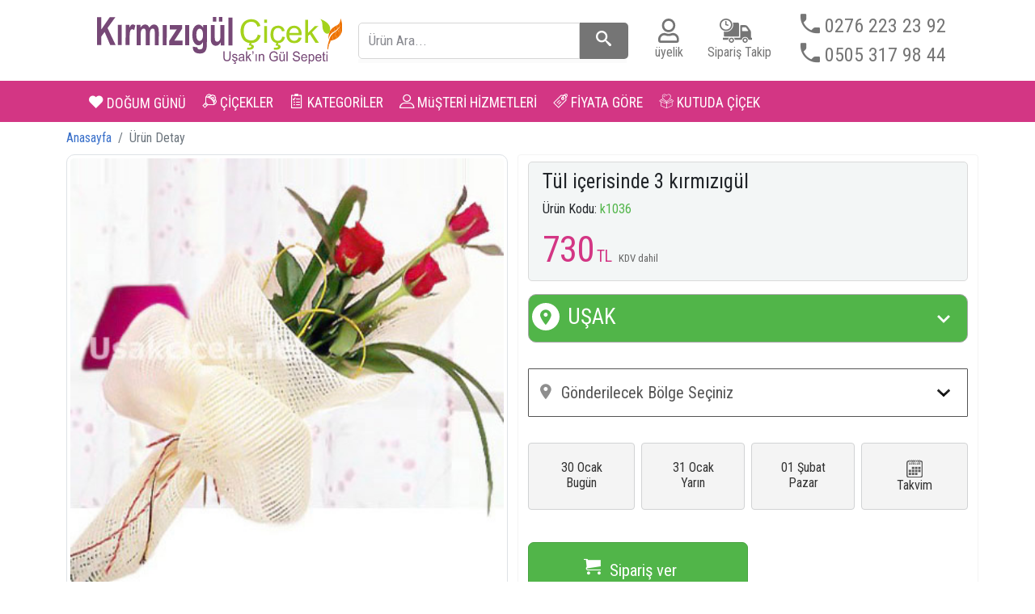

--- FILE ---
content_type: text/html; charset=UTF-8
request_url: https://www.usakcicekci.com/urun-detay/1036
body_size: 29061
content:
<!doctype html>
<html lang="tr">
  <head>
  <!-- <base href="https://www.usakcicekci.com/"> -->
    <meta charset="utf-8">
    <meta name="viewport" content="width=device-width, initial-scale=1">
    <meta http-equiv="X-UA-Compatible" content="IE=edge,chrome=1">
    <link href="https://fonts.googleapis.com/css?family=Roboto+Condensed&display=swap&subset=latin-ext" rel="stylesheet">
    <title>sipariş detayı Tül içerisinde 3 kırmızıgül</title>
    <META name="description" content="Web sitemize hoş geldiniz.Sizlere en iyi ve Kaliteli hizmeti vermeyi amaçlıyoruz Uşak'ın gül bahçesi çiçek adı Tül içerisinde 3 kırmızıgül">
    <META name="keywords" content="uşak çiçek, uşak çiçekçi, uşak çiçekçiler,uşak çiçek sepeti,
    uşak çiçek gönder,uşak çikolata,uşak çiçek gönderme,uşak meyve çiçek, uşak buket, uşak gül Tül içerisinde 3 kırmızıgül">
    <meta http-equiv="X-UA-Compatible" content="IE=edge,chrome=1">
    <meta name="referrer" content="origin">
    <!-- Bootstrap CSS -->
    <link href="https://cdn.jsdelivr.net/npm/bootstrap@5.0.2/dist/css/bootstrap.min.css" rel="stylesheet" integrity="sha384-EVSTQN3/azprG1Anm3QDgpJLIm9Nao0Yz1ztcQTwFspd3yD65VohhpuuCOmLASjC" crossorigin="anonymous">
    <link rel="stylesheet" href="https://cdnjs.cloudflare.com/ajax/libs/font-awesome/4.7.0/css/font-awesome.min.css">
    <link rel="stylesheet" href="/icons/icomoon-v1.0/style.css">
    <link rel="stylesheet" href="/css/Nav-Mobile.css">
    <link rel="stylesheet" href="/css/topnav.css">
    <link rel="stylesheet" href="/css/arama22.css" />
    <link rel="stylesheet" href="/css/cicekler.css" />
    <link rel="stylesheet" href="/css/takvim11.css" />
    <link rel="stylesheet" href="/css/sweetalert2.css">
    <script src="https://code.jquery.com/jquery-3.6.0.min.js"></script>
    <script type="text/javascript" src="/js/topnav.js"></script>
    <script src="/js/takvim112.js"></script>
    <script src="/js/takvim11.js"></script>
    <script src="/js/ilceSecim.js"></script>
    <script src="//cdn.jsdelivr.net/npm/sweetalert2@11"></script>


  </head>

  <body>
  
    <script src="js/passive.js"></script>

<style>

html{
    -webkit-tap-highlight-color: rgba(0,0,0,0);
}
	
	.slb{display: inherit!important;margin-bottom: 0rem!important}
	.list-group2{position: relative;
		float: left;
    width: 90% !important;
    z-index: 10;}
	   .search-box h4{
	color: #fff;
}
.search-box{
    position: relative;
}
.liveresult li{
	cursor: pointer;
}
.liveresult li:hover{
	background: #f2f2f2;
}
	.dropdown{position: inherit;}
     	
       a:link, a:visited, a:hover, a:active {text-decoration: none;}
      body, html{font-family: 'Roboto Condensed', sans-serif; }
    body{-webkit-box-sizing: border-box;box-sizing: border-box;
        margin: 0;
        width: 100%;
        height: 100%;
        overflow-y: scroll;
overflow-x: hidden;
    }
    @media screen and (max-width: 850px) {
    
  #siparisbar2, #searchbar2{
    display: none;
  } 
}
    @media screen and (min-width: 769px){
     *{scrollbar-width: thin;
scrollbar-color:#ADADAD white;} 
    body::-webkit-scrollbar-track
{
	border-radius: 10px;
	background-color: #FFF;
}

body::-webkit-scrollbar
{
	width: 8px;
	background-color: #FFF;
  
}

body::-webkit-scrollbar-thumb
{
	border-radius: 10px;
	background-color: #ADADAD;
  border:1px solid #fff;
  
}
.icon-close-solid:before {
    position: relative;
    left: 3px;		
    }
    .list-group2{
    width: 97% !important;}
	}
.HEADER {
    background-color:white;
    height: 100px;
	  top: 0;
   
    display: grid;
   
    grid-template-columns: 1fr 1fr 1fr 1fr 25px 50px 10px 100px 10px 200px;
   
    grid-template-rows: 1fr 1fr 1fr;
            grid-template-areas: 'logo logo . . . . . . . .' 
	                           'logo logo search search . user altlinkler  stakip . phone1 '
						                 'logo logo . . . . . . . . ';
}
input:focus{outline: none}
    .search{grid-row:2;grid-column:3;grid-area:search;align-self: center;height: 45px;}
    .logo{    grid-area: logo;
    padding: 20px;
    width: 100%;
    height: auto;
	margin:auto;
    }
    .user{grid-area: user; color:#757575 ;align-self: center;}
    .imguser{height: 30px;padding-left: 8%;}
    .stakip{grid-area: stakip; color:#757575;align-self: center;}
    .imgs{height: 30px;padding-left: 20px}
    .phone1{grid-area: phone1;
    list-style: none;
  display: flex;
flex-wrap: wrap;}
    .imgph{width: 200px; height: 100%}
    .asign, .ast{color: #757575;}
    .altlinkler{grid-area: altlinkler;
    
        align-self: start;
    margin-left: -11px;
    margin-top: 7px;}
    .sipariskl{margin-left: 5px}
	.exitc{ color:#757575}
    .close2{margin-right: 5px;vertical-align: middle;}
    .close1{font-size: 25px;
    margin-left: -10px;
    margin-right: 15px;}

.NAVBAR {
	position:-webkit-sticky;
	position:sticky;
    -webkit-box-pack: center;
    -ms-flex-pack: center;
        justify-content: center;
	width: 100%;
    height: 100%;
	top:0;
	left: 0;
	z-index: 2;
    background-color:#d33684;
    border-radius: 0px;
}
.logomini{float: left;
  color: white;
  width: 0px;
  height: 1px;
  -webkit-transition: all 0.3s;
  -o-transition: all 0.3s;
  transition: all 0.3s;
  margin-top: 25px;}
.logomini2{    float: left;
  color: white;
  width: 25px;
  height: 25px;
  margin-top: 9px;
  margin-left: 15px;}
.logomini img { width: 100%; height: 100%;float: left;}
.uyeliksbar::after{
  content: "\ea14";
  color: white;
  font-size: 20px;
  font-family: icomoon;
}

.siparisbar2::after{
  content: "\e901";
  color: white;
  font-size: 30px;
  font-family: icomoon;
}
.searchbar2::after{
  content: "\e986";
  color: white;
  font-size: 23px;
  font-family: icomoon;
}
#searchbar2{
  position: relative;
  top: 12px;
  left: 20px;}
#uyeliksbar{        top: 12px;
  left: 12px;
  position: relative;}
  #siparisbar2{
    position: relative;
    top: 8px;
    left: 5px;}
    #userbar, #siparisbar, #searchbar1{float: left;}
    span.style3 {
      font-size: 1em;
      color: #ed2c7a;
    }
      .logo img {width: 100%; height:auto;-ms-flex-item-align: center;align-self: center}

    form.example input[type="text"] {
 
  font-size: 17px;
  float: left;
  width: 80%;
  background: #fff;
  border-radius: 5px 0 0 5px;
  border: 1px solid #d6d6d6;
  font-family: "Roboto Condensed";
        height: 45px;
}

.list-group2{
  position: relative;
    float: left;
    width: 90%;
    z-index: 10;
    outline: none;
    background-color: #fbfbfb;
    max-height: 300px;
    list-style: none;
    line-height: 2.4;
    overflow: auto;
    -webkit-padding-start: 0px;
    padding-inline-start: 0px;
    -webkit-margin-before: 0px;
    margin-block-start: 0px;
    text-indent: 10px;
    /* border: 5px solid; */
    /* margin-top: 5px; */
    padding-top: 5px;
}
@media screen and (max-width: 600px) {
  .list-group2 {
    position: relative;
    float: left;
    width: 90%;
    z-index: 10;
    outline: none;
    background-color: #fbfbfb;
    max-height: 200px;
    list-style: none;
    line-height: 2.4;
    overflow: auto;
    -webkit-padding-start: 0px;
    padding-inline-start: 0px;
    -webkit-margin-before: 0px;
    margin-block-start: 0px;
    text-indent: 10px;
    /* border: 5px solid; */
    /* margin-top: 5px; */
    padding-top: 5px;
    top: 90px;
    left: 5%;
    /* text-align: justify;*/
}
}
.list-group-item-search {
    border: solid lightgray 0.0px;
    border-left: 0px;
    border-right: 0px; 
    height: 50px;
    line-height: 1.2;
   
}
.rsm11{
  width: 45px;
    height: 100%;
    margin: 0px;
    padding: 2px;
    border-radius: 5px;
  }
.spn55{    
    position: relative;
    top: -7px;
    left: -27px;
    color: black;
  }
   
        .spn56 {
    position: relative;
    left: 8px;
    top: 12px;
    color: #d51450;
    font-size: 14px;

    }
    .spn66 {
     
      position: relative;
    left: 10px;
    top: 15px;
    color: steelblue;
    font-size: 15px;
  }


form.example > button {
    width: 60px;
    background: #757575;
    color: #fff;
    font-size: 19px;
    border-radius: 0 5px 5px 0;
    border-left: none;
    cursor: pointer;
    border: none;
    position: absolute;
    height: 45px;
}
form.example::after {
  content: "";
  clear: both;
  display: table;
}
    .myclass{ 
   
    color: green;
}
@media screen and (min-width: 1200px) {
   
    .nav-mobile{display: none}
    .navdiv,.HEADER{ width:1080px; margin: auto; }
}

@media screen and (min-width: 999px) and (max-width: 1199px) {

   .nav-mobile{display: none}
   .navdiv,.HEADER{ width:940px; margin: auto; }  
}
@media screen and (min-width: 769px) and (max-width: 998px) {
  .dropdown .dropbtn {font-size: 14px;}
   .topnav a {font-size: 14px}
   .nav-mobile{display: none}
  }
 @media screen and (min-width: 480px) and (max-width: 768px) {
          .noscroll {
  position:fixed !important ;
  overflow:hidden !important ;
}
     .NAVBAR{display: none}
       .HEADER{display: none;}
}
@media screen  and (max-width: 479px) {
    .noscroll {
  position:fixed !important ;
  overflow:hidden !important ;
}
     .NAVBAR, .HEADER{display: none}
}

.example{margin: auto;
height: 100%;
}
 
.logomobile {    

padding: 14px 10px 3px 5px;
width:200px;
height:3em;}
@media screen  and (max-width: 321px) {
	.logomobile {padding: 11px;width: 170px;}
	}
.icon-close-solid:before {
    font-size: 20px;
   
    color: #f14d58;
}
a, input, textarea, select, div{
    -webkit-tap-highlight-color: rgba(0,0,0,0);
}

img.dropcicek1 {
    width: 221px;
    height: 255px;
    position: absolute;
    right: 100px;
    top: 8px;
    border-radius: 5px;
}
.dropfiyat1 {
    width: 260px;
    height: auto;
    position: absolute;
    right: 310px;
    top: 100px;
    border-radius: 5px;
    font-size: 28px;
}
.detay-menu{font-size: 20px; }
    
    #uyeliks3, .cikis3,#uyeliks,#uyeliks2,.stk{font-family: 'Roboto Condensed', sans-serif;}
    .stk{font-size: 18px;color: green;position: relative;
    top: -2px;}
body,td,th {
    font-family: "Roboto Condensed", sans-serif;
}
::placeholder {
    color: #898a90;
}
.arama_alt{height: 1.2em;width: fit-content;}
input:focus::placeholder {
  color: transparent;
}
label{display: unset;}
.phonea{
  margin: auto;
  font-size: 24px;
    color: #757575;
}

</style>


        <div class="HEADER" > 
        <div class="logo"><a href="/"><img src="/images/logocicekci.svg" loading="lazy"  " ></a></div>
        
           <div class="search">
    <form class="example" action="/search.php" method="post" >
      <label class="slb">
		
            <div class="search-box">
            <input type="text" name="arabul" id="arabul"  class="form-control1" autocomplete="off" placeholder="Ürün Ara..." required="required">
            <ul class="list-group2 liveresult"></ul></div>
      
        
      </label>
      <button type="submit" class="btnsrc"> <span class="icon-search"></span></button>
    </form>
  </div>
   
<div id="userid" class="user"><a id="uyelikhref" class="asign" href="/sign.php">
        <img id="imguser" class="imguser" src="/images/user5.svg" loading="lazy"><br><span id="uyeliks"> üyelik</span></a></div> 
                    
      <div class="stakip"><a class="ast" href="/st.php"><img  class="imgs" src="/images/stakip4.svg" loading="lazy"><br><span class="sipariskl">Sipariş Takip</span></a></div>
            
     
      <div class="phone1"><a class="phonea"  href="tel:+902762232392"><li><span class="icon-phone1"></span> 0276 223 23 92</li></a><br><a class="phonea"  href="tel:+905053179844"><li><span class="icon-phone1"></span> 0505 317 98 44</li></a></div> </div>
    

      
    <ul id="nav-mobile" class="nav-mobile">
                  <li><a href="/"><img  class="logomobile" src="/images/logocicekcib.svg"></a><div class="searching "><div id="search-inline"  class="search-inline search-visible">
                      <form action="/search.php" method="post">
                      <div class="search-box">        
            <input name="arabul" id="arabul2" type="text" class="form-control1" placeholder="Ne aramıştınız?" >  
            <ul class="list-group2 liveresult"></ul></div>
           
            <a onclick="this.closest('form').submit();return false;" id="search-open" class="search-open" loading="lazy">
                      <i> <img class="arama_alt" src="/images/aramae.svg" loading="lazy"></i>
            </a></label>
   
                      </form></div></div></li>     
    <li class="menu-container"> 
      <input id="menu-toggle" type="checkbox">
      <label for="menu-toggle" class="menu-button">  
        <svg class="icon-open" viewBox="0 0 24 24"><path d="M3 18h18v-2H3v2zm0-5h18v-2H3v2zm0-7v2h18V6H3z"></path></svg>
        <svg class="icon-close" viewBox="0 0 100 100">
          <path d="M83.288 88.13c-2.114 2.112-5.575 2.112-7.69 
      0L53.66 66.188c-2.113-2.112-5.572-2.112-7.686 0l-21.72 21.72c-2.114 
      2.113-5.572 2.113-7.687 0l-4.693-4.692c-2.114-2.114-2.114-5.573 
      0-7.688l21.72-21.72c2.112-2.115 2.112-5.574 0-7.687L11.87 24.4c-2.114-2.113-2.114-5.57 
      0-7.686l4.842-4.842c2.113-2.114 5.57-2.114 7.686 0l21.72 21.72c2.114 2.113 5.572 2.113 
      7.688 0l21.72-21.72c2.115-2.114 5.574-2.114 7.688 0l4.695 4.695c2.112 2.113 2.112 5.57-.002 
      7.686l-21.72 21.72c-2.112 2.114-2.112 5.573 0 7.686L88.13 75.6c2.112 2.11 2.112 5.572 0 7.687l-4.842 4.84z"/>
        </svg> 
      </label>      
      <ul class="menu-sidebar">
       <a href="/"><li>Anasayfa</li></a>
	   <a href="tel:+902762232392"><li><span class="icon-phone1"></span> 0 276 223 23 92</li></a><br>
     <a href="tel:+905053179844"><li><span class="icon-phone1"></span> 0 505 317 98 44</li></a>

       <li>
        <input type="checkbox" id="sub-one" class="submenu-toggle">        
        <label class="submenu-label" for="sub-one">Gönderime göre
        <div class="arrow right">&#8250;</div></label>         
        <ul class="menu-sub">
          <li class="menu-sub-title">
            <label class="submenu-label" for="sub-one">Geri
            <div class="arrow left">&#8249;</div></label>              
          </li>   
              <a href="/usakcicekci.php?id=1&amp;sirala=a"><li>Aranjmanlar </li></a>
      <a href="/usakcicekci.php?id=277&amp;sirala=a"><li>Hediye Sepeti </li></a>
      <a href="/usakcicekci.php?id=260&amp;sirala=a"><li>Yapay Çiçekler </li></a>
      <a href="/usakcicekci.php?id=280&amp;sirala=a"><li>Düğün/Organizasyon </li></a>
      <a href="/usakcicekci.php?id=279&amp;sirala=a"><li>Çiçek sepeti aranjmanlar </li></a>
      
      </ul>
      </li>

      
      <li>
        <input type="checkbox" id="sub-two" class="submenu-toggle">        
        <label class="submenu-label" for="sub-two">Müşteri Hizmetleri
        <div class="arrow right">&#8250;</div></label> 
        <ul class="menu-sub">
          <li class="menu-sub-title">
            <label class="submenu-label" for="sub-two">Geri
            <div class="arrow left">&#8249;</div></label>              
          </li>      
          <a href="/cicekci.php?key=2&amp;x=11"><li>Hakkımızda</li> </a> 
          <a href="/cicekci.php?key=1&amp;x=11"><li>Kredi Kartı Güvenliği</li> </a>     
          <a href="/cicekci.php?key=5&amp;x=11"><li>Teslimat Bilgileri</li> </a>      
          <a href="/hesap-bilgi.php"><li>Banka Hesap Bilgileri</li> </a> 
          <a href="/cicekci.php?key=8&amp;x=11"><li>Sıkça Sorulan Sorular</li> </a>      
          
          <a href="/bize-ulasin.php?id=7"><li>İletişim</li> </a>  
        </ul>              
      </li> 
       
      <a id="uyelikhref2" href="/sign.php"><li><span class="icon-user1 myclass"><span id="uyeliks2"> Üyelik</span> </li></a>
     
          <a href="/st.php"><li><span class="icon-siparistakip1 myclass"><span class="stk"> Sipariş Takip</span></span> </li></a>
      
    <a href="/usakcicekci.php?id=267&amp;sirala=a"><li>Orkide</li></a>
 
    
    <a href="/usakcicekci.php?id=241&amp;sirala=a"><li>Buketler</li></a>
 
    
    <a href="/usakcicekci.php?id=243&amp;sirala=a"><li>Saksı Çiçekleri</li></a>
 
    
    <a href="/usakcicekci.php?id=246&amp;sirala=a"><li>Sevgiliye çiçekler</li></a>
 
    
    <a href="/usakcicekci.php?id=248&amp;sirala=a"><li>Yeni İş Çiçekleri</li></a>
 
    
    <a href="/usakcicekci.php?id=254&amp;sirala=a"><li>Çelenk-Düğün-Nikah</li></a>
 
    
    <a href="/usakcicekci.php?id=253&amp;sirala=a"><li>Hastaneye Çiçek</li></a>
 
    
    <a href="/usakcicekci.php?id=256&amp;sirala=a"><li>Yeni Bebek</li></a>
 
    
    <a href="/usakcicekci.php?id=257&amp;sirala=a"><li>Cenaze Çiçeği</li></a>
 
    
    <a href="/usakcicekci.php?id=262&amp;sirala=a"><li>Annelere</li></a>
 
    
    <a href="/usakcicekci.php?id=268&amp;sirala=a"><li>Güller</li></a>
 
    
    <a href="/usakcicekci.php?id=271&amp;sirala=a"><li>Doğum Günü</li></a>
 
    
    <a href="/usakcicekci.php?id=276&amp;sirala=a"><li>Teraryumlar</li></a>
 
     

  
          <li></li>
           <li></li>
      </ul> 
    </li>
  </ul>  
      
      
  <div class="NAVBAR"> <div class="navdiv"> <div class="topnav" id="myTopnav">
      <a id="logomini" href="/" class="logomini"><img src="/images/logomini.png" loading="lazy"></a>
    <a href="/usakcicekci.php?id=271&amp;sirala=a" class="active1"><span class="icon-heart"></span> DOĞUM GÜNÜ</a>
  
    <div class="dropdown">
      <button class="dropbtn"><i class="flower1"><span class="icon-bouquet-1"></span></i> ÇİÇEKLER 
       
      </button>
      <div class="dropdown-content">
        
    <a href="/usakcicekci.php?id=1&amp;sirala=a"><li>Aranjmanlar</li></a>
 
    
    <a href="/usakcicekci.php?id=277&amp;sirala=a"><li>Hediye Sepeti</li></a>
 
    
    <a href="/usakcicekci.php?id=260&amp;sirala=a"><li>Yapay Çiçekler</li></a>
 
    
    <a href="/usakcicekci.php?id=280&amp;sirala=a"><li>Düğün/Organizasyon</li></a>
 
    
    <a href="/usakcicekci.php?id=279&amp;sirala=a"><li>Çiçek sepeti aranjmanlar</li></a>
 
   
          
      

       <div>
       
<a href="/usak-cicek-siparisi.php?id=1804">
          <img class="dropcicek1" src="/cicekci-bpr/kahverengi_hasir_telada_kirmizigul_buketi.jpg" loading="lazy">

<p class="dropfiyat1"></span>   
<span>1735<span>TL</span>
 
</span><br>
<span class="detay-menu">Kahverengi Tülde 11 Kırmızıgül</span><br><img src="/images/hemengonder.png"width="112" height="38" border="0" onmouseover="this.src='/images/hemengonder2.png'" onmouseout="this.src='/images/hemengonder.png'" loading="lazy"></p></a>

</a>
 
</div>
      </div>
        
    </div> 
    
     <div class="dropdown">
      <button class="dropbtn"><span class="icon-clipboard-with-a-list"></span> KATEGORİLER
       
      </button>
      <div class="dropdown-content">
          <a href="/usakcicekci.php?id=267&amp;sirala=a"><li>Orkide</li></a>
      <a href="/usakcicekci.php?id=241&amp;sirala=a"><li>Buketler</li></a>
      <a href="/usakcicekci.php?id=243&amp;sirala=a"><li>Saksı Çiçekleri</li></a>
      <a href="/usakcicekci.php?id=246&amp;sirala=a"><li>Sevgiliye çiçekler</li></a>
      <a href="/usakcicekci.php?id=248&amp;sirala=a"><li>Yeni İş Çiçekleri</li></a>
      <a href="/usakcicekci.php?id=254&amp;sirala=a"><li>Çelenk-Düğün-Nikah</li></a>
      <a href="/usakcicekci.php?id=253&amp;sirala=a"><li>Hastaneye Çiçek</li></a>
      <a href="/usakcicekci.php?id=256&amp;sirala=a"><li>Yeni Bebek</li></a>
      <a href="/usakcicekci.php?id=257&amp;sirala=a"><li>Cenaze Çiçeği</li></a>
      <a href="/usakcicekci.php?id=262&amp;sirala=a"><li>Annelere</li></a>
      <a href="/usakcicekci.php?id=268&amp;sirala=a"><li>Güller</li></a>
      <a href="/usakcicekci.php?id=271&amp;sirala=a"><li>Doğum Günü</li></a>
      <a href="/usakcicekci.php?id=276&amp;sirala=a"><li>Teraryumlar</li></a>
    

       
        <div>
        <a href="/usak-cicek-siparisi.php?id=1467">
          <img class="dropcicek1" src="/cicekci-bpr/Karisik_mevsim_buketi_2017_2.jpg" loading="lazy">

<p class="dropfiyat1"></span>   
<span>860<span>TL</span>
 

  
</span><br>
<span class="detay-menu">Karışık mevsim buketi</span><br><img src="/images/hemengonder.png"width="112" height="38" border="0" onmouseover="this.src='/images/hemengonder2.png'" onmouseout="this.src='/images/hemengonder.png'" loading="lazy"></p></a>

</a>
</div>
       
    
      </div>
        
    </div> 
      <div class="dropdown">
      <button class="dropbtn"><span class="icon-user1"></span> MüŞTERİ HİZMETLERİ
        
      </button>
      <div class="dropdown-content">
            <a href="/cicekci.php?key=2&amp;x=11">Hakkımızda</a>
            <a href="/cicekci.php?key=1&amp;x=11">Kredi Kartı Güvenliği</a>    
            <a href="/cicekci.php?key=5&amp;x=11">Teslimat Bilgileri</a>     
            <a href="/hesap-bilgi.php">Banka Hesap Bilgileri</a>
            <a href="/cicekci.php?key=8&amp;x=11">Üyelik Avantajları</a>     
            <a href="/cicekci.php?key=8&amp;x=11">Sıkça Sorulan Sorular</a>
          
            <a href="/bize-ulasin.php?id=7">İletişim</a> 
            <div>
              <a href="/bize-ulasin.php?id=7">
                  <img class="dropcicek1" src="/images/musterihizmetleri.png" loading="lazy">
              </a>
            </div>
      </div>
        
    </div> 
    
     <div class="dropdown">
      <button class="dropbtn"><i class="icon-tag-2"></i> FİYATA GÖRE
       
      </button>
      <div class="dropdown-content">
        <a href="/fcicekci.php?key=1&amp;x=11">50 - 300 TL</a>
        <a href="/fcicekci.php?key=2&amp;x=11">301 - 499 TL</a>
        <a href="/fcicekci.php?key=3&amp;x=11">500 - 750 TL</a>
        <a href="/fcicekci.php?key=4&amp;x=11">750 TL ve üzeri çiçekler</a>
        <div>
        <a href="/usak-cicek-siparisi.php?id=2011">
          <img class="dropcicek1" src="/cicekci-bpr/1042022-1838.jpg" loading="lazy">

<p class="dropfiyat1"></span>   
<span>805<span>TL</span>
 

  
</span><br>
<span class="detay-menu">Seramik Vazoda Hüsnüyusuf ve Papatyalar</span><br><img src="/images/hemengonder.png"width="112" height="38" border="0" onmouseover="this.src='/images/hemengonder2.png'" onmouseout="this.src='/images/hemengonder.png'" loading="lazy"></p></a>

</a>
      </div>
      </div>
        
    </div> 
    <div class="dropdown">
      <button class="dropbtn"><span class="icon-donation"></span> KUTUDA ÇİÇEK
        
      </button>
      <div class="dropdown-content">
          <a href="/usakcicekci.php?id=272&amp;sirala=a"><li>Tasarım Çiçekler</li></a>
      <a href="/usakcicekci.php?id=261&amp;sirala=a"><li>Pasta&Çikolata</li></a>
      <a href="/usakcicekci.php?id=274&amp;sirala=a"><li>Özel kutu</li></a>
    
         
      </div>
        
    </div> 
    
  
      <div id="siparisbar" class=" siparisbar" title="sipariş takibi"><a id="siparishref" class="asign" href="/st.php">
        <span id="siparisbar2"></span></a></div> 
        <div id="searchbar1" class=" searchbar1" title="arama"><a id="searchhref" class="asign" href="#">
          <span id="searchbar2"></span></a></div> 
  
    <a href="javascript:void(0);" style="font-size:15px;" class="icon" onclick="myFunction1()">&#9776;</a>
  </div></div></div>


  <script>
    $(document).ready(function(){
        $('.search-box input[type="text"]').on("keyup input", function(){
			 /* $(".liveresult").css("opacity","1"); */
			 $(".liveresult").show();
            /* Input Box'da degisiklik olursa asagidaki durumu çalistiriyoruz. */
            var inputVal = $(this).val();
            var resultDropdown = $(this).siblings(".liveresult");
			
            if(inputVal.length){
                $.get('/live-search.php', {term: inputVal}).done(function(data){
                    /* Gelen sonucu ekrana yazdiriyoruz. */
                    resultDropdown.html(data);
                });
            }else{
                resultDropdown.empty();
            }
        });
        /* Sonuç listesinden üzerinde tiklanip bir öge seçilirse input box'a yazdiriyoruz. */
        $(document).on("click", ".liveresult li", function(){
            $(this).parents(".search-box").find('input[type="text"]').val($(this).text());
            $(this).parent(".liveresult").empty();
			/*$(".btnsrc").click();*/
        });
		$('.search-box input[type="text"]').blur(function(){
         /*  $(".liveresult").css("opacity","0"); */
         setTimeout(function() {
          $(".liveresult").hide();
              }, 500);
               });

    });
    </script>


  <script>
   /*  function newfun() {
       var element = document.getElementById("search-inline");
       var element2 = document.getElementById("nav-mobile");
   
       element.classList.toggle("search-visible");
       element2.classList.toggle("new-class");
     
    } */
    </script>
   
   
    
  <!-- <script>
                   var sp = document.querySelector('.search-open');
              var searchbar = document.querySelector('.search-inline');
              var shclose = document.querySelector('.search-close');
              function changeClass() {
                  searchbar.classList.toggle('search-visible');
              }
              function closesearch() {
                  searchbar.classList.remove('search-visible');
              }
              sp.addEventListener('click', changeClass);
              shclose.addEventListener('click', changeClass);
                  
              </script>  -->
              <!-- <script>
                function myFunction() {
                   var element = document.getElementById("myDIV");
                   element.classList.toggle("mystyle");
                }
                </script> -->
               <script>
                /*$(document).ready(function() {
             $(".NAVBAR").hover(function(){
             $(".NAVBAR").css("opacity", "1");
               });
               
               });
			   
                 */
             </script>
              <script>
                    $(document).ready(function() {
                      $(window).scroll(function() {
                        if ($(document).scrollTop() > 50) {
                    
                          $("#logomini").addClass("logomini2");
                          $("#uyeliksbar").addClass("uyeliksbar");
                          $("#siparisbar2").addClass("siparisbar2");
                          $("#searchbar2").addClass("searchbar2");
                          /*$(".NAVBAR").css("opacity","0.4");*/

                          
                        } else {
                         
                          $("#logomini").removeClass("logomini2");
                          $("#uyeliksbar").removeClass("uyeliksbar");
                          $("#siparisbar2").removeClass("siparisbar2");
                          $("#searchbar2").removeClass("searchbar2");
                         /*$(".NAVBAR").css("opacity","1");*/
                         
                          
                        }
                      });
                    });
                    </script>
                   
                       
                            <script>
    /*iphone slider dokunma için*/
                            (function() {
  $("*").on( 'touchstart', function() {
    $(this).trigger('hover') ;
  } ).on('touchend', function() {
    $(this).trigger('hover') ;
  } ) ;
})() ;
</script>
                           <script>
/*mobil menu açilinca sayfayi sabitleme*/
$("#menu-toggle").on("click", function(){
 
  if($(this).is(":checked")){
    $("body, html").addClass("noscroll");
  }else{
    $("body, html").removeClass('noscroll');
  }
});
</script>
<script>
/*   $("#livesrc1").click(function (event) {
    event.preventDefault()
    $("#arabul").click();
}) */
</script>
    
        <input type="hidden" name="sitekapaliuyarisi" id="sitekapaliuyarisi" value="Sitemiz seçilen tarihte satışa kapalıdır. İlginiz için teşekkürler.">

          <input type="hidden" name="site_durumu" id="site_durumu" value="aktif" />
              <input type="hidden" name="bugunkapat" id="bugunkapat" value="HAYIR" />
    

    <SCRIPT LANGUAGE="JavaScript">
      function testadi(x) {
        console.log("eee");
        if ($("#site_durumu").val() == "pasif") {
          Swal.fire(document.getElementById("sitekapaliuyarisi").value);
          return false;
        }
        bugunkapat1 = document.getElementById("bugunkapat").value;
        secilentarih = document.getElementById("tarih").value;
        secilensemt = document.getElementById("semt").value;
        secilensaat = document.getElementById("saat").value;
        buguntarihjs = document.getElementById("buguntarih").value;
        simdijs = document.getElementById("simdi").value;
        if (secilensemt == "") {
          $("#firstFeedback").addClass("feedback");
     
        }
        if (secilentarih == "") {
          $("#secondFeedback").addClass("feedback");
        }
        if ((secilensaat == "") && (secilentarih != "")) {
          $("#thirdFeedback").addClass("feedback");
        }
       
        if ((secilentarih == "") || ((secilensemt == "") || (secilensemt == "Gönderilecek Bölge Seçiniz")) || (secilensaat == "")) {
          $("#form1").addClass("was-validated");
          return false;
        } else {
          $("#form1").removeClass("was-validated");
          return true;
        }
        if ($('#firstoption').is(':selected')) {
          $("#alert1").show();
          $("#alert1").html("Lütfen Semt İlçe Seçiniz");
          return false;
        } else if (radioValue == "") {
          $(function() {
            $("#alert2").show();
            $("#alert2").html("Lütfen Tarih ve Saat Seçiniz.");
          });
          return false;
        } else {
          return true;
        }
      }
      function testalanlar(x) {
        if (testadi(x)) {
          x.submit();
        } else {
          return false;
        }
      }
    </script>

    <style type="text/css">
         @media screen and (min-width: 769px){
     *{scrollbar-width: thin;
scrollbar-color:#ADADAD white;} 
    body::-webkit-scrollbar-track
{
	border-radius: 10px;
	background-color: #FFF;
}

body::-webkit-scrollbar
{
	width: 8px;
	background-color: #FFF;
  
}

body::-webkit-scrollbar-thumb
{
	border-radius: 10px;
	background-color: #ADADAD;
  border:1px solid #fff;
  
}
.icon-close-solid:before {
    position: relative;
    left: 3px;		
    }
	}
          a:link, a:visited, a:hover, a:active {text-decoration: none;}
      body, html{font-family: 'Roboto Condensed', sans-serif; }
    body{-webkit-box-sizing: border-box;box-sizing: border-box;
        margin: 0;
        width: 100%;
        height: 100%;
        overflow-y: scroll;
overflow-x: hidden;
    }
      	body{
		overflow-y:scroll !important;
		scrollbar-width: 5px !important;
scrollbar-color:#ADADAD white !important;
	} 
	body::-webkit-scrollbar
{
	width: 5px;
    background-color: transparent;
  
}
	body{padding-right: 0px !important}
          #search_input {
        font-size: 18px;
      }

      .form-group {
        margin-bottom: 10px;
        margin-top: 50px;
      }

      /* .form-group label {
        font-size: 18px;
        font-weight: 600;
      } */

      /* .form-group input {
        width: 100%;
        padding: .375rem .75rem;
        font-size: 1rem;
        line-height: 1.5;
        color: #495057;
        background-color: #fff;
        background-clip: padding-box;
        border: 1px solid #ced4da;
        border-radius: .25rem;
        transition: border-color .15s ease-in-out, box-shadow .15s ease-in-out;
      }

      .form-group input:focus {
        color: #495057;
        background-color: #fff;
        border-color: #80bdff;
        outline: 0;
        box-shadow: 0 0 0 0.2rem rgba(0, 123, 255, .25);
      } */

   

      .feedback {
        display: block !important;
        color: #FF0000;
      }


      input{box-shadow: none !important;}
      .gunlerana {
        margin-top: 15px;
      }


      .product-payment__list {
        padding: 10px;
        border: 1px solid #edf1f2;
        width: 20%;
        height: auto;
      }



      @media screen and (min-width: 600px) and (max-width: 998px) {

        .anadiv1 {
          margin-top: 25px
        }


      }

      @media screen and (min-width: 480px) and (max-width: 599px) {
        .anadiv1 {
          margin-top: 10px
        }

      }

      @media screen and (max-width: 479px) {



        .anadiv1 {
          margin-top: 0px
          
        }

      }

      @media screen and (min-width: 600px) and (max-width: 768px) {}

      .proPrice {
        font-size: 45px;
        color: #d33684;
        letter-spacing: -1px;
      }


      .webbutton-select:active {
        box-shadow: inset 0 0 20px #E61762;
        background: #bb1350;
        font-size: 29px;
      }

      .webbutton-select {
        -moz-box-shadow: inset 0px 1px 0px 0px #fff;
        -webkit-box-shadow: inset 0px 1px 0px 0px #ffc477;
        box-shadow: inset 0px 1px 0px 0px #E61762;
        background: -webkit-gradient(linear, left top, left bottom, color-stop(0.05, #E61762), color-stop(1, #E61762));
        background: -moz-linear-gradient(center top, #ffc477 5%, #fb9e25 100%);
        filter: progid:DXImageTransform.Microsoft.gradient(startColorstr='#ffc477', endColorstr='#fb9e25');
        background-color: #ccc;
        -moz-border-radius: 2px;
        border-radius: 2px;
        border: 1px solid #58598c;
        display: inline-block;
        color: #fff;
        font-size: 1em;
        font-weight: 500;
        padding: 4px 15px;
        text-decoration: none;
        cursor: pointer;
        outline: 0;
        width: 100%;
        height: 60px;
        position: relative;
        margin-top: 8px;
        /*   margin-bottom: 110px; */
        text-align: center;
        margin: 15px 0px 0px;

      }

      @media screen and (min-width: 600px) and (max-width: 768px) {
        .proPrice {
          font-size: 30px;
          top: 47px;
          margin-left: 5px
        }
      }

      .anadiv1 {
        width: 100%;
        display: grid;
        grid-template-columns: 1fr 1fr;
        grid-auto-rows: 40px;
        grid-gap: 6px;
        display: none;
        margin-top: 8px;
      }

      .anadiv1 div {
        height: 40px;
        clear: both;

      }

      #customDatePicker {
        display: none;
      }

      .section {
        width: 100%;
        display: grid;
        grid-template-columns: repeat(4, 1fr);
        grid-template-rows: 1fr;
        grid-column-gap: 5px;

      }



      .cursors2 {
        width: 100%;
        height: 60px;
        border-radius: 1px;
        font-size: 20px;
        padding-left: 8px;
        border-color: #545454;
        cursor: pointer;
        -webkit-appearance: none;
        -moz-appearance: none;
        appearance: none;
        -o-appearance: none;
        appearance: none;
        background: url(/images/br_down.png) white no-repeat 96%;
        color: #545454;
        background-color: #fff;
        text-indent: 32px;
      }

      .cursors22 {
        width: 100%;
        height: 60px;
        border-radius: 1px;
        font-size: 20px;
        padding-left: 8px;
        border-color: #545454;
        cursor: pointer;
        -webkit-appearance: none;
        -moz-appearance: none;
        appearance: none;
        -o-appearance: none;
        appearance: none;
       background: url(/images/br_down.png) white no-repeat 96%; 
        color: #545454;
        background-color: #fff;
        text-indent: 32px;
      }



      .yz2 {
        font-style: normal;
        font-size: 13px;
      }

      .yz3 {
        position: relative;

      }

      .yz4 {
        font-size: 25px;
      }



      #whatsapp {
        background: #65bc54;
        /* position: absolute; */
        text-align: center;
        width: 100%;
        display: -webkit-box;
        display: flexbox;
        display: flex;
        padding: 10px 0;
        color: #FFFFFF;
        -webkit-box-align: center;
        align-items: center;
        -webkit-box-pack: center;
        justify-content: center;
      }

      #whatsapp {
        display: none;
        margin-top: 2em;
      }

      .float {
        flex: 0 0 auto;
        padding-right: .5rem;
        padding-left: .5rem;
      }

      .float {
        flex-basis: 100%;
        max-width: 100%;
      }

      .spanwhs {
        display: none
      }

      @media screen and (min-width: 999px) and (max-width: 1199px) {
        .anadiv1 {
          margin-top: 25px
        }

      }

      @media screen and (max-width: 599px) {


        #whatsapp span {
          padding: 0 5px;
          display: inline-block;
        }

        #whatsapp {
          display: inline-block;
        }


      }

      #secim {
        margin-top: 10px;
      }

      .altresimc {
        grid-area: altresimc
      }

      .altresimc1 {
        grid-area: altresimc1
      }

      .altresimc2 {
        grid-area: altresimc2
      }

      .altresimc3 {
        grid-area: altresimc3
      }

      .altresimc1,
      .altresimc2,
      .altresimc3,
      .altresimc,
      .product-photo {
        width: 100%;
        cursor: pointer
      }

      .product-photo {
        grid-area: pp1
      }

      #alert1,
      #alert2,
      #alert3 {
        color: red;
        margin: 0;
        margin-left: 5px;
      }

      .alertdiv {
        height: 10px;
        margin-top: 4px;
      }

      .stil13 {
        color: #666666;
      }


      .indirimdiv2+span {
        color: #fff;
      }

      .indirimdiv2+span {
        font-size: 17px;
        text-align: center;
        background: #d33684;
        position: relative;
        padding: 11px 10px 11px 10px;
        border-radius: 10px;
        margin-right: 10px;
        top: -10px;
      }


      @media screen and (min-width: 769px) {

        .benzerurun {
          font-size: 18px;
        }
      }

      @media screen and (max-width: 768px) {

        .benzerurun {
          font-size: 20px;
        }
      }

      .adfiyat {
        background-color: #F3F6F6;
        padding: 5px;
        border-radius: 5px;
        border: 1px solid #dadada;
        width: 100%;
        margin: auto;
      }

      .benzerurun {
        color: black;
        margin: 0 auto;
        margin-top: 3%;
        text-decoration: inherit;
        text-align: center;
        margin-bottom: 2px;
      }

      .bilgi {
        background: #f7f7f7;
      }

      .tlspan {
        font-size: 20px
      }

      .kodrenk {
        color: #51b549
      }

      @media screen and (max-width: 350px) {
        .proPrice {
          font-size: 30px;

        }

        .stil13 {
          top: 33px;
        }

        .indirimdiv2+span {
          font-size: 15px;
          padding: 7px 7px 8px 7px;
          /*  top: 23px; */
          margin-right: 5px;
        }

        .yz4 {
          font-size: 20px;
        }
      }

      @media screen and (min-width: 600px) and (max-width: 768px) {
        .stil13 {
          position: relative;
          margin-top: 0px;
        }

        .indirimdiv2+span {
          padding: 9px 9px 10px 8px;
          /*  top: 19px; */
          margin-right: 0px;
        }

        .proPrice {
          font-size: 30px;
          top: 27px;
          margin-left: 5px;
        }

        .yz4 {
          font-size: 20px;
        }
      }

      .icon-cart {
        position: absolute;
        pointer-events: none;
      }

      .icon-cart::before {
        pointer-events: none;
        color: #fff;
        margin-left: -2em;
        vertical-align: middle;
      }

      .sipver {
        background: transparent;
        color: #fff;
        border: none;
        vertical-align: middle;
        position: relative;
        top: -44px;
        pointer-events: none;
        font-size: inherit;
      }

      .kdv1 {
        font-size: small;
      }

      .swal2-title {
        padding: 1em 1.5em 1em;
        font-size: 1.5em;
        font-weight: 400;
      }



      @media screen and (max-width:768px) {
        div#container {
          margin-top: 3.2em;
        }

        .label1 {
          font-size: 0.9em
        }
      }

      .alertdiv {
        display: none;
      }


      .btnsiparis {
        height: 3.5em;
        font-size: 1.3em;
        padding-right: 0px;
      }


      /*   .active {
        border-color: red;
      } */

      .altresimler img {
        cursor: pointer;
      }

      .myclass {
        border-color: #51b549;
      }

      #im1 {
        border-color: #bb1350;
      }

      #apDiv47 img {
        width: 100%;
        border-radius: 10px;
      }

      /*      .gunler1 .yeschecked ~ .label1::before {
  border-color: #34ce57;
  background-color: #34ce57;
} */

      .label1 {
        font-size: 1em;
        align-self: center;
        width: 100%;
        height: 100%;
        line-height: 1.2;
        padding: 20px 0px;
      }

      .colorclass {
        background-color: #f4f4f4;
        color: #333;
        border: #D1D3D4 solid 1px;

      }

      .btn-check:active+.colorclass,
      .btn-check:checked+.colorclass,
      .colorclass.active,
      .colorclass:active,
      .show>.colorclass.dropdown-toggle {
        color: #fff;
        background-color: #d33684;
        border-color: #d33684;
      }

      .colorclass:hover {
        color: #333;
      }


      .colorclass:hover {
        background-color: #d4d4d4b3;
        border-color: #d4d4d4b3;

      }

      .btn-success {
        color: #fff;
        background-color: #51b549;
        border-color: #49a342;
        border-radius: 7px;
      }

      .btn-success.active,
      .btn-success:active,
      .btn-success:hover,
      .open>.dropdown-toggle.btn-success {
        color: #fff;
        background-color: #41913a;
        border-color: #357730;
      }

      .imgcc {
        object-fit: cover;
        width: 100%;
        height: 291.5px;
      }

      @media screen and (max-width: 479px) {
        .imgcc {
          height: 203.5px;
        }
      }

      @media screen and (min-width: 480px) {
        div#apDiv49 {
          border: 1px solid #f4f4f4;
          border-radius: 4px;
        }
      }

      .urunad {
        height: 2.5em;
        overflow: hidden;
      }

      a:focus,
      a:hover {
        color: #000;
        text-decoration: none;
      }

      #gunlermain {
        display: flex !important;
        border: none;
        padding: 0;
      }

      .form-control.is-invalid+.colorclass,
      .was-validated .form-control:invalid+.colorclass {
        border-color: #dc3545;
        /* padding-right: calc(1.5em + 0.75rem); */
        background-image: url("data:image/svg+xml,%3csvg xmlns='http://www.w3.org/2000/svg' viewBox='0 0 12 12' width='12' height='12' fill='none' stroke='%23dc3545'%3e%3ccircle cx='6' cy='6' r='4.5'/%3e%3cpath stroke-linejoin='round' d='M5.8 3.6h.4L6 6.5z'/%3e%3ccircle cx='6' cy='8.2' r='.6' fill='%23dc3545' stroke='none'/%3e%3c/svg%3e");
        background-repeat: no-repeat;
        background-position: right calc(0.375em + 0.1875rem) center;
        background-size: calc(0.75em + 0.375rem) calc(0.75em + 0.375rem);
      }

      .is-invalid~.invalid-feedback,
      .was-validated :invalid~.invalid-feedback {
        display: block;
      }

      .form-control {
        width: auto;
      }

      span#secondFeedback {
        position: absolute;
      }

      .btn-check:active+.colorclass:hover,
      .btn-check:checked+.colorclass:hover,
      .colorclass.active:hover,
      .colorclass:active:hover,
      .show>.colorclass.dropdown-toggle:hover {
        color: #fff;
        background-color: #cb1872;
        border-color: #cb1872;
      }
      .form-control.is-invalid+.colorclass,
      .was-validated .form-control:invalid+.colorclass {
        background-position: right calc(0em + 0rem) center;
        background-size: calc(0em + 0rem) calc(0em + 0rem);
      }

      #anadiv1,
      #anadiv2 {
        display: none;
      }

      .closed {
        color: red;
        /* opacity: 1; */
        white-space: normal;
        font-size: 0.9em;
      }

      .discount2 {
        text-decoration: line-through;
        font-size: 1em;
        color: #666666;
        opacity: 0.7;
        letter-spacing: -1px;
      }

      .tlspan2 {
        font-size: 1.5em;
        color: #d33684;
        letter-spacing: -1px;
      }

      .btn-check:disabled+.btn,
      .btn-check[disabled]+.btn {
        opacity: 1;
      }

      .form-select {
        background-size: 20px 20px;
      }

      .list-group2 {
        position: relative;
        float: left;
        width: 100%;
        z-index: 1000;
      }

      .search-box2 h4 {
        color: #fff;
      }

      .search-box2 {
        position: relative;
        cursor: pointer;
      }

    /*   .liveresult2 {
        display: none;
        
      } */
      .showresult{
        display: block;
        height: 50px;
      }
      .hideresult{
        display: none;
        height: 0px;
      }

      .liveresult2 li {
        cursor: pointer;
      }

      .liveresult2 li:hover {
        background: #f2f2f2;
      }

      .dropdown {
        position: inherit;
      }

      .list-group3 {
        position: absolute;
        float: left;
        width: 94%;
        z-index: 100000;
       /*  outline: none; */
        background-color: #fbfbfb;
        max-height: 300px;
        list-style: none;
        line-height: 2.4;
        overflow: hidden;
        -webkit-padding-start: 0px;
        padding-inline-start: 0px;
        -webkit-margin-before: 0px;
        margin-block-start: 0px;
        text-indent: 10px;
        /* border: 5px solid; */
        margin-top: 5px;
        /* padding-top: 5px; */
      }

      .list-group4 {
        opacity: 1;
        height: auto;
        padding: 10px 0px 10px 15px;
        text-indent: 0px;
        border-radius: 10px;
        box-shadow: -1px 1px 6px 0 rgb(159 159 159 / 44%);
        margin: 5px 0 0;
        background: #fff;
        margin: 10px 0 0;
        border-radius: 10px;
        overflow-y: hidden;
        position: absolute;
        -webkit-overflow-scrolling: touch;
        z-index: 50;
      }

      .spn56 {
        position: relative;
        top: 10px;
        left: 10px;
        color: black;
        font-size: 20px;
      }

      .form-select:focus {
        /*   border-color: #86b7fe; */
        /*  outline: 0; */
        /*    box-shadow: 0 0 0 0.25rem rgb(13 110 253 / 25%); */
        border-color: #FF0000;
        box-shadow: inset 0 1px 1px rgba(0, 0, 0, 0.075), 0 0 8px rgba(255, 0, 0, 0.6);
      }

      .iconnav {
        position: absolute;
        margin-top: 11px;
        font-size: 20px;
        color: #8e8e8e;
        padding: 4px 7px 0px 7px;
        border: 0;
        border-radius: 50%;
        background: #fff;
        margin-left: 5px;
        pointer-events: none;
      }
      .iconnav2 {
        position: absolute;
        margin-top: 11px;
        font-size: 20px;
        color: #51b549;
        padding: 4px 7px 0px 7px;
        border: 0;
        border-radius: 50%;
        background: #fff;
        margin-left: 5px;
        pointer-events: none;
      }

      .iconSpinner {
        display: none;
        position: absolute;
        margin-top: 11px;
        margin-left: 5px;
      }

      .chevronDiv {
        position: absolute;
        margin-top: 8px;
        font-size: 28px;
        color: #8e8e8e;
        padding: 5px 8px 0px 9px;
        border: 0;
        border-radius: 50%;
        right: 20px;
        top: 0;
        pointer-events: none;
       
      }
      .chevronDiv2 {
        position: absolute;
        margin-top: 8px;
        font-size: 28px;
        color: #fff;
        padding: 5px 8px 0px 9px;
        border: 0;
        border-radius: 50%;
        right: 20px;
        top: 0;
        pointer-events: none;
       
      }

      input#a_semt {
        padding-left: 48px !important;
        cursor: pointer;
        background: #f5f5f5;
        border-radius: 10px;
        height: 60px;
        max-height: 60px;
        font-size: 20px;
      }
      input#a_semt2 {
        padding-left: 48px !important;
        cursor: pointer;
        background: #51b549;
        border-radius: 10px;
        height: 60px;
        max-height: 60px;
        color: #fff;
        font-size: 27px;
    padding-top: 2px;
      }

      label.subplaceholder {
        left: 48px;
        color: #8e8e8e;
      }

    /*   .form-floating>.form-control:focus~label,
      .form-floating>.form-control:not(:placeholder-shown)~label,
      .form-floating>.form-select~label {
        opacity: .65;
        transform: scale(.85) translateY(-1rem) translateX(-0.05rem);*/
        /* transform: scale(1) translateY(0rem) translateX(0rem); */
     /* } */

      /* input#a_semt:valid {
    background: #d33684;
    color: #fff;
} */
      .btn-check:focus+.btn,
      .btn:focus {
        box-shadow: none
      }
      
      .breadcrumb{
margin-top: 0.5rem;
margin-bottom: 0.5rem;
      }
      .breadcrumb-item a{
color:  #3b71ca;
      }
     .form-control{
      border: 1px solid #A8A8A8;
     }
     label.subplaceholder {
    position: absolute;
    top: 20px;
    left: 60px;
    cursor: pointer;
}

.subplaceholder{
 /*  color: #f5f5f5; */
  display: none;
}
.focusClass{
  background-color: #fff !important;
  border: 1px solid #51b549 !important;
}
.blurClass{
  background-color: #f5f5f5 !important;
  border: 1px solid #A8A8A8 !important;

}
.valClass{
background: #51b549 !important;
color: #fff;

}

.focusmap{
  color:#fff;
  background:#51b549
}
.focusmap2{
  color:#51b549;
  background:#fff
}
.blurValMap{
  color:#51b549;
  background:#fff;
}
.icon-magic-wand{
font-size: 1.3rem;
  padding: 10px;
}
span#secondFeedback,
      span#firstFeedback,
      span#thirdFeedback {
        display: none;
        position: absolute;
      }


    </style>


    <form action="/usak-cicek-siparisi-1.php?id=1036" name="form1" id="form1" method="post" class=" needs-validation" novalidate>

      <div id="container" class="container-lg">

        <!--breadcrumb start-->
        <div class="row">
          <div class="col breadcrumb1 align-items-center">
            <nav aria-label="breadcrumb">
              <ol class="breadcrumb">
                <li class="breadcrumb-item"><a href="/Index.php">Anasayfa</a></li>
                <li class="breadcrumb-item active" aria-current="page">Ürün Detay</li>
              </ol>
            </nav>
          </div>
        </div>
          <!--breadcrumb end-->

        <div class="row">

          <div id="apDiv47" class=" col-12 col-sm-6">

            <div class="row">
              <div class="col-12">
                <img id="imgc1" class="imgc1 img-fluid img-thumbnail" src="/cicekci-bpr/Tulde_3_kirmizigul.jpg" alt="Tulde_3_kirmizigul.jpg" />
              </div>
            </div>

            <div id="altresimler" class="row my-2 mx-0 altresimler">
              <div class="col px-0">
                              </div>

              <div class="col px-0">
                              </div>
              <div class="col px-0">
                              </div>
            </div>

          </div>

          <div id="apDiv49" class="col-12 col-sm-6 pt-2 pb-2">

            <div class="adfiyat row ">
              <div class="yz4 col-12">Tül içerisinde 3 kırmızıgül</div>
              <div class="yz3 col-12 mt-1">Ürün Kodu: <span class="kodrenk">k1036</span></div>
              <div class="col-12 mt-1">

                                <span class="proPrice"> <span>730<span class="tlspan"> TL</span></span>                </span>
                <span class=" stil13 kdv1"> KDV dahil
                </span>
              </div>
            </div>



            <div class="row mt-3">
              <div id="semt_secim_id2" class="col-12   mb-3 search-box2 ">
                <div class="iconnav2"><span id="iconFirst" class="icon-map"></span></div>
                <input name="a_semt2" id="a_semt2" type="text" class="form-control w-100" value="UŞAK">
                <div class="chevronDiv2"><span class="icon-cheveron-down"></span></div>
              </div>

            </div>

            <div class="row mt-3">
 
              <div id="semt_secim_id" class="col-12   mb-3 search-box2 ">
                <div class="iconnav"><span id="iconFirst" class="icon-map"></span></div>
                <div class="iconSpinner spinner-border text-secondary" role="status"></div>
                <div class="semtdiv"> 
    <select name="a_semt" size="1" class="cursors2" oninput="this.className='cursors22'" id="a_semt" style="font-size: 20px;width:100%; " onChange="kalender();">
        <option id="firstoption" value="" >Gönderilecek Bölge Seçiniz</option>
                            <option value="70">Adliye Binası</option>
                                      <option value="70">Atatürk Mahallesi</option>
                                      <option value="70">Aybey Mahallesi</option>
                                      <option value="0">Bozkurt Mahallesi</option>
                                      <option value="150">Bölme Beldesi</option>
                                      <option value="70">Cumhuriyet Mahallesi</option>
                                      <option value="70">Dikilitaş Mahallesi</option>
                                      <option value="70">Durak Mahallesi</option>
                                      <option value="70">Eğitim Araştırma Hastanesi  (yol ücreti:80TL)</option>
                                      <option value="70">Elmalıdere Mahallesi</option>
                                      <option value="70">Fatih Mahallesi</option>
                                      <option value="70">Festiva Avm</option>
                                      <option value="70">Fevzi Çakmak Mahallesi</option>
                                      <option value="70">Gülistan Caddesi</option>
                                      <option value="70">Işık Mahallesi</option>
                                      <option value="0">İslice Mahallesi</option>
                                      <option value="0">İsmet Paşa Caddesi</option>
                                      <option value="70">Karaağaç Mahallesi</option>
                                      <option value="70">Kemalöz Mahallesi</option>
                                      <option value="70">Köme Mahallesi</option>
                                      <option value="150">Kurşunluk Mahallesi</option>
                                      <option value="150">Kurtuluş Mahallesi</option>
                                      <option value="70">Kuyucak Mahallesi</option>
                                      <option value="70">Kyk Kız Öğrenci Yurdu</option>
                                      <option value="70">Latife Hanım Kız Yurdu</option>
                                      <option value="70">Mehmet Akif Ersoy Mah.</option>
                                      <option value="0">Özdemir Mahallesi</option>
                                      <option value="0">Öztan Hastanesi </option>
                                      <option value="70">Sarayaltı Mahallesi</option>
                                      <option value="70">Uşak Üniversitesi</option>
                                      <option value="0">Ünalan Mahallesi</option>
                                      <option value="70">Yaren Kız Öğrenci Yurdu</option>
                      </select>
<SCRIPT type="text/javascript">
	function kalender()
{
var mylist=document.getElementById("a_semt")
document.getElementById("semtPost").value = document.getElementById("a_semt").value;
var semtval=document.getElementById("semt").value = mylist.options[mylist.selectedIndex].text;
document.getElementById("ilcead").value=semtval;
if((semtval != "Gönderilecek Bölge Seçiniz") && (semtval != "")){
  $("#firstFeedback").text("");
  $("#firstFeedback").removeClass("feedback");
  console.log(semtval);
}else{
  $("#firstFeedback").addClass("feedback");
  $("#firstFeedback").text("Lütfen Semt Seçiniz");
 
}

/* document.getElementById('boldStuff').innerHTML ="Yol Ücreti : " + document.getElementById("a_semt").value + " TL"; */
}
</SCRIPT>   
</div>
                <!-- <input name="a_semt" id="a_semt" type="text" class="form-control w-100" placeholder="Gönderim yeri seçin" required  value="" autocomplete="off"> -->
               <label class="subplaceholder" for="floatingInput">Mahalle, sokak okul vb. yazın</label> 
             <!--    <div class="chevronDiv"><span class="icon-cheveron-down"></span></div> -->
                <ul class="list-group3 liveresult2"></ul>
                <span id="firstFeedback" class="">
                  Lütfen Semt Seçiniz
                </span>
              </div> 


  

            </div>








            <!-- 
              <div class="col-12">
                <select name="sehir" size="1" class="cursors2" id="sehir" style="font-size: 20px;width:100%; " onChange="kalender();">
                  <option value="Uşak" selected="selected">UŞAK</option>
                </select>
              </div> -->




            <div class="semtdiv row">

              <!-- <div class="col-12 mt-3">
                <select name="a_semt" size="1" class="cursors2" oninput="this.className='cursors22'" id="a_semt" style="font-size: 20px;width:100%; " onChange="kalender();">
                  <option id="firstoption" value="0">Gönderilecek Bölge Seçiniz</option>

                                      <option value="70">Adliye Binası</option>
                                      <option value="70">Atatürk Mahallesi</option>
                                      <option value="70">Aybey Mahallesi</option>
                                      <option value="0">Bozkurt Mahallesi</option>
                                      <option value="150">Bölme Beldesi</option>
                                      <option value="70">Cumhuriyet Mahallesi</option>
                                      <option value="70">Dikilitaş Mahallesi</option>
                                      <option value="70">Durak Mahallesi</option>
                                      <option value="70">Eğitim Araştırma Hastanesi  (yol ücreti:80TL)</option>
                                      <option value="70">Elmalıdere Mahallesi</option>
                                      <option value="70">Fatih Mahallesi</option>
                                      <option value="70">Festiva Avm</option>
                                      <option value="70">Fevzi Çakmak Mahallesi</option>
                                      <option value="70">Gülistan Caddesi</option>
                                      <option value="70">Işık Mahallesi</option>
                                      <option value="0">İslice Mahallesi</option>
                                      <option value="0">İsmet Paşa Caddesi</option>
                                      <option value="70">Karaağaç Mahallesi</option>
                                      <option value="70">Kemalöz Mahallesi</option>
                                      <option value="70">Köme Mahallesi</option>
                                      <option value="150">Kurşunluk Mahallesi</option>
                                      <option value="150">Kurtuluş Mahallesi</option>
                                      <option value="70">Kuyucak Mahallesi</option>
                                      <option value="70">Kyk Kız Öğrenci Yurdu</option>
                                      <option value="70">Latife Hanım Kız Yurdu</option>
                                      <option value="70">Mehmet Akif Ersoy Mah.</option>
                                      <option value="0">Özdemir Mahallesi</option>
                                      <option value="0">Öztan Hastanesi </option>
                                      <option value="70">Sarayaltı Mahallesi</option>
                                      <option value="70">Uşak Üniversitesi</option>
                                      <option value="0">Ünalan Mahallesi</option>
                                      <option value="70">Yaren Kız Öğrenci Yurdu</option>
                                    
                </select>
              </div> -->

         


            </div>
            <!-- <div class="row" id="boldStuff" style="display:block;"></div> -->

            <div class="alertdiv row">
              <p id="alert1"></p>
            </div>


            

            <div id="gunlermain" class="row w-100 m-auto my-3 form-group">

              <div id="gun1" class="gunler1 col-3 ps-0 pe-1">
                <input type="radio" class="form-control btn-check yes" id="control_01" name="select1" value="30.01.2026" required onclick="timeShow()" />
                <label id="label1" class="btn label1 colorclass" for="control_01">
                  <span class="spanalt" id="ayadi1">30 Ocak</span>
                  <br><span class="spanust">Bugün </span>
                </label>
                <span id="secondFeedback" class="">
                  Lütfen Tarih Seçiniz
                </span>
              </div>

              <div id="gun2" class="gunler1 col-3 px-1">
                <input type="radio" class="form-control btn-check yes1" id="control_02" name="select1" value="31.01.2026" onclick="timeShow()" />
                <label class="btn label1 colorclass" for="control_02">
                  <span class="spanalt" id="ayadi2">31 Ocak</span>
                  <br><span class="spanust">Yarın</span>
                </label>
              </div>

              <div id="gun3" class="gunler1 col-3 px-1">
                <input type="radio" class="form-control btn-check yes2" id="control_03" name="select1" value="01.02.2026" onclick="timeShow()" />
                <label class="btn label1 colorclass" for="control_03">
                  <span class="spanalt" id="ayadi3">01 Şubat</span>
                  <br><span class="spanust" id="test">Pazar</span>
                </label>
              </div>

              <div id="gun4" class="gunler1 col-3 ps-1 pe-0">
                <input type="text" id="customDatePicker" />
                <input type="radio" class="form-control btn-check yes3" id="customStartDate" name="select1" value="" />
                <label class="btn label1 colorclass" for="customStartDate">
                  <span class=""><img src="/images/calendar2.svg" alt="takvim" /> <br></span><span class="">Takvim</span>
                </label>

              </div>



            </div>




            <div class="alertdiv row">
              <p id="alert2"></p>
            </div>

            <div class="row row-cols-auto px-2" id="anadiv1">
                                                                                                                                                                        <div id="54" class="saatpart1 pt-2 pl-2 pb-2 pe-0">
                    <input onclick="timeSelect()" type="radio" name="teslimat_saati" id="radio54" class="btn-check" value="09:00 - 17:00">
                    <label class="btn colorclass" for="radio54">09:00 - 17:00</label>
                  </div>
                                                                <div id="55" class="saatpart1 pt-2 pl-2 pb-2 pe-0">
                    <input onclick="timeSelect()" type="radio" name="teslimat_saati" id="radio55" class="btn-check" value="18:00 - 22:00">
                    <label class="btn colorclass" for="radio55">18:00 - 22:00</label>
                  </div>
                                          </div>

            <div class="row row-cols-auto px-2" id="anadiv2">
              
                
                  <div id="48" class="col saatpart2 pt-2 pl-2 pb-2 pe-0">
                    <input onclick="timeSelect()" type="radio" name="teslimat_saati" id="radio248" class="btn-check" value="09:00 - 12:30">
                    <label class="btn colorclass" for="radio248">09:00 - 12:30</label>
                  </div>

                

              
                
                  <div id="49" class="col saatpart2 pt-2 pl-2 pb-2 pe-0">
                    <input onclick="timeSelect()" type="radio" name="teslimat_saati" id="radio249" class="btn-check" value="10:00 - 15:00">
                    <label class="btn colorclass" for="radio249">10:00 - 15:00</label>
                  </div>

                

              
                
                  <div id="50" class="col saatpart2 pt-2 pl-2 pb-2 pe-0">
                    <input onclick="timeSelect()" type="radio" name="teslimat_saati" id="radio250" class="btn-check" value="12:00 - 16:00">
                    <label class="btn colorclass" for="radio250">12:00 - 16:00</label>
                  </div>

                

              
                
                  <div id="53" class="col saatpart2 pt-2 pl-2 pb-2 pe-0">
                    <input onclick="timeSelect()" type="radio" name="teslimat_saati" id="radio253" class="btn-check" value="15:00 - 18:00">
                    <label class="btn colorclass" for="radio253">15:00 - 18:00</label>
                  </div>

                

              
                
                  <div id="54" class="col saatpart2 pt-2 pl-2 pb-2 pe-0">
                    <input onclick="timeSelect()" type="radio" name="teslimat_saati" id="radio254" class="btn-check" value="09:00 - 17:00">
                    <label class="btn colorclass" for="radio254">09:00 - 17:00</label>
                  </div>

                

              
                
                  <div id="55" class="col saatpart2 pt-2 pl-2 pb-2 pe-0">
                    <input onclick="timeSelect()" type="radio" name="teslimat_saati" id="radio255" class="btn-check" value="18:00 - 22:00">
                    <label class="btn colorclass" for="radio255">18:00 - 22:00</label>
                  </div>

                

                          </div>
            <span id="thirdFeedback" class="">
              Lütfen Saat Seçiniz
            </span>

          


            <div class="row">
                          </div>

            <div class="row">
            <input type="hidden" name="yolparasi" id="yolparasi" value="0" />
            <input type="hidden" name="ilcead" id="ilcead" value="" />
              <input type="hidden" name="semt" id="semt" value="" />
              <input type="hidden" name="saat_id" value="55" />
              <input type="hidden" name="baslangic_saat" value="18:00" />
              <input type="hidden" name="bitis_saat" value="22:00" />
              <input type="hidden" name="saat_durum" value="AÇIK" />
              <input type="hidden" name="saat_acilis" value="00:00" />
              <input type="hidden" name="saat_kapanis" value="20:00" />
              <input type="hidden" name="simdi" id="simdi" value="14:04" />
              <input type="hidden" name="bugun" id="bugun" value="30.01.2026" />
              <input type="hidden" name="tarih" id="tarih" />
              <input type="hidden" name="saat" id="saat" />
              <input type="hidden" name="buguntarih" id="buguntarih" value="30.01.2026" />
              <input type="hidden" name="yarintarih" id="yarintarih" value="31.01.2026" />
              <input type="hidden" name="ucuncutarih" id="ucuncutarih" value="01.02.2026" />
              <input type="hidden" name="semtPost" id="semtPost" value="0" />
              <input type="hidden" name="a_semt2" id="a_semt2" value="70" />
              

            


            </div>

            <div class="row mt-4"  onClick="return testalanlar(form1)" >


              <div class="col"><button name="Button" type="submit" class="btn btn-success w-50 btnsiparis mb-2" value="Sipariş ver" ><span class="icon-cart"></span>Sipariş ver</button>
              </div>

            </div>
                      

            <div class="row w-100 mx-auto my-3">
              <div class="card">
                <div class="card-body">
                  <h5 class="card-title">ÖDEME SEÇENEKLERİ</h5>
                  <p>
                    <img src="/images/150x90-mastercard.jpg" alt="mastercard" width="150" height="90" class="product-payment__list"><img src="/images/150x90-maestro.jpg" alt="maestro" width="150" height="90" class="product-payment__list"><img src="/images/150x90-visa.jpg" alt="visa" width="150" height="90" class="product-payment__list"><img src="/images/150x90-havale.jpg" alt="havale" width="150" height="90" class="product-payment__list"><img src="/images/150x90-guvenliodeme.jpg" alt="guvenliodeme" width="150" height="90" class="product-payment__list">
                  </p>
                  <p class="card-text"><small class="text-muted">Ödemenizi, sipariş bilgilerinizin girildiği sayfalaradan sonra,Tüm bankaların kredi kartları ile yapabilirsiniz web sitemiz Garanti Bankası'nın alt yapısı kullanılarak 128 Bit SSL güvenlik korumalı olarak işlemekte olduğundan kartınızla ilgili hiç bir bilgi ikinci bir kimsenin eline geçmez.Tüm Bankaların Kredi Kartları ile alışverişinizi güvenle yapabilirsiniz.</small></p>
                </div>

              </div>
            </div>

            <div class="">
              <div class="card bilgi">
                <div class="card-body">
                  <h5 class="card-title">Ürün Bilgileri: </h5>
                  <p class="card-text"><small class="text-muted"><p>
	<span style="font-size: 12px;"><span style="font-family: verdana, geneva, sans-serif;">T&uuml;l i&ccedil;erisinde 3 adet kırmızıg&uuml;l </span></span></p>
</small></p>
                </div>
              </div>
            </div>

          </div>

        </div>

      </div>


    
    <!-- <script>
      document.querySelector('.rateRecipe.btns-one-small').click();
    </script> -->

  

    <script>
      function resetTime() {
        /*    document.querySelector('input[name="select1"]:checked').checked = false; */
        $('input[name=select1]').attr('checked', false);
        document.getElementById("saat").value = "";
      }
      var boxes2 = document.getElementById('anadiv2');
      var boxes1 = document.getElementById('anadiv1');

      function timeShow() {
        $("label[for='customStartDate']").html('<span class=""><img src="/images/calendar2.svg" alt="takvim" /> <br></span><span class="">Takvim</span>');
        $("#secondFeedback").text("");
     
        document.getElementById("tarih").value = document.querySelector('input[name="select1"]:checked').value;
        if (document.getElementById('tarih').value == document.getElementById('bugun').value) {
          boxes1.style.display = "flex";
          boxes2.style.display = "none";
        } else {
          boxes2.style.display = "flex";
          boxes1.style.display = "none";
        }
        $('input[name=teslimat_saati]').attr('checked', false);
        document.getElementById("saat").value = "";
      
      }

      function timeSelect() {
        document.getElementById("saat").value = document.querySelector('input[name="teslimat_saati"]:checked').value;
        $("#thirdFeedback").text("");
      }




      /*     $.datetimepicker.setLocale('tr');
            $('#datetimepicker').datetimepicker({
              timepicker:false,
                format:'d.m.Y',
                lang:'tr',
                minDate:0,
                maxDate:'+1970/01/31',
                todayButton:false,
                
            }); */
    </script>


    <script>
      var saatadet = document.querySelectorAll('.saatpart1');
      mindate1 = 0;
      if (saatadet.length == 0) {
        mindate1 = +1;
        document.getElementById("control_01").disabled = true;

        $("label[for='control_01']").html('<span class="spanust closed">Bugün Sipariş alımı Kapanmıştır </span>');


      }





      $(function() {
        $("#customDatePicker").datepicker({
          minDate: mindate1,
          maxDate: "+0y+2m +0w",
          dateFormat: "dd.mm.yy DD",
          showAnim: 'slideDown',
          monthNames: ["Ocak", "Şubat", "Mart", "Nisan", "Mayıs", "Haziran", "Temmuz", "Ağustos", "Eylül", "Ekim", "Kasım", "Aralık"],
          dayNames: ["Pazar", "Pazartesi", "Salı", "Çarşamba", "Perşembe", "Cuma", "Cumartesi"],
          dayNamesMin: ["Pa", "Pt", "Sl", "Ça", "Pe", "Cu", "Ct"],
          firstDay: 1,

          onSelect: function() {
            $("#secondFeedback").text("");
            $("#thirdFeedback").addClass("feedback");

            radioValue = $("input[name='select1']:checked").val();
            takvimtarih = $(this).val();
            takvimtarih2 = takvimtarih.slice(0, 10);
            $("#customStartDate").val(takvimtarih2);
            document.getElementById("tarih").value = takvimtarih2;



            $("label[for='customStartDate']").text($(this).val());
            boxes2.style.display = "flex";
            boxes1.style.display = "none";

            if (takvimtarih2 == document.getElementById("buguntarih").value) {
              $("label[for='customStartDate']").html('<span class=""><img src="/images/calendar2.svg" alt="takvim" /> <br></span><span class="">Takvim</span>');
              document.getElementById('control_01').click();

            }
            if (takvimtarih2 == document.getElementById("yarintarih").value) {
              $("label[for='customStartDate']").html('<span class=""><img src="/images/calendar2.svg" alt="takvim" /> <br></span><span class="">Takvim</span>');
              document.getElementById('control_02').click();

            }
            if (takvimtarih2 == document.getElementById("ucuncutarih").value) {
              $("label[for='customStartDate']").html('<span class=""><img src="/images/calendar2.svg" alt="takvim" /> <br></span><span class="">Takvim</span>');
              document.getElementById('control_03').click();

            }
          },

        });
        $("#customStartDate").on('click', function() {
          $("#customDatePicker").datepicker("show");

          /*  document.querySelector('input[name="teslimat_saati"]:checked').checked = false; */
          $('input[name=teslimat_saati]').attr('checked', false);

        });

      });

     
    </script>




    <script>
      // Example starter JavaScript for disabling form submissions if there are invalid fields
      (function() {
        'use strict'

        // Fetch all the forms we want to apply custom Bootstrap validation styles to
        var forms = document.querySelectorAll('.needs-validation')

        // Loop over them and prevent submission
        Array.prototype.slice.call(forms)
          .forEach(function(form) {
            form.addEventListener('submit', function(event) {
              if (!form.checkValidity()) {
                event.preventDefault()
                event.stopPropagation()

                document.getElementById("gunlermain").classList.add('is-invalid');
                /*   document.getElementById("invalid-feedback").style.display = "inline-block";  */

                /* document.getElementById("label1").style.borderColor="#dc3545"; */


              }


              form.classList.add('was-validated')

            }, false)
          })
      })()



      /*     var matches = document.querySelectorAll('.btn-check');
          for (match in matches) {
            matches[match].onchange = function() {
              document.getElementById("gunlermain").classList.remove('is-invalid');
              document.getElementById("invalid-feedback").style.display = "none";
            }
          } */
    </script>




    </form>
   <!--  <script type="text/javascript" src="js/touchslider.js"></script> -->



    <div class="benzerurun">DİĞER ÜRÜNLER</div>
    <div class="container-lg">
      <div class="row row-cols-2 row-cols-md-4 g-3 ">
                  

          <div class="col">
            <a class="" href="/usak-cicek-siparisi.php?id=1430">
              <div class="card border-success">
                <img src="/cicekci-bpr/97899511-5437-40CF-AFC9-ED1CF241F7CC.jpeg" class="card-img-top imgcc" alt="97899511-5437-40CF-AFC9-ED1CF241F7CC.jpeg">
                <div class="card-body">
                  <h5 class="card-title urunad">Aşk Serisi 8 Kırmızıgül Buketi</h5>


                  <div class=""><span class="tlspan2">1300 TL</span></div>
                  <div class="d-flex justify-content-end">

                    <button class="btn btn-success ">İncele</button>
                  </div>
                  <p class="card-text"><small class="text-muted">Aynı Gün Ücretsiz
                      Teslimat</small></p>
                </div>
              </div>
            </a>
          </div>


                  

          <div class="col">
            <a class="" href="/usak-cicek-siparisi.php?id=1967">
              <div class="card border-success">
                <img src="/cicekci-bpr/Vazoda-papatya-3-kirmizigul-01.jpg" class="card-img-top imgcc" alt="Vazoda-papatya-3-kirmizigul-01.jpg">
                <div class="card-body">
                  <h5 class="card-title urunad">Vazoda Kırmızıgül ve Beyaz Papatyalar</h5>


                  <div class=""><span class="tlspan2">1045 TL</span></div>
                  <div class="d-flex justify-content-end">

                    <button class="btn btn-success ">İncele</button>
                  </div>
                  <p class="card-text"><small class="text-muted">Aynı Gün Ücretsiz
                      Teslimat</small></p>
                </div>
              </div>
            </a>
          </div>


                  

          <div class="col">
            <a class="" href="/usak-cicek-siparisi.php?id=1618">
              <div class="card border-success">
                <img src="/cicekci-bpr/Kirmizi_gerbera_buketi.jpg" class="card-img-top imgcc" alt="Kirmizi_gerbera_buketi.jpg">
                <div class="card-body">
                  <h5 class="card-title urunad">Kırmızı gerbera buketi</h5>


                  <div class=""><span class="tlspan2">990 TL</span></div>
                  <div class="d-flex justify-content-end">

                    <button class="btn btn-success ">İncele</button>
                  </div>
                  <p class="card-text"><small class="text-muted">Aynı Gün Ücretsiz
                      Teslimat</small></p>
                </div>
              </div>
            </a>
          </div>


                  

          <div class="col">
            <a class="" href="/usak-cicek-siparisi.php?id=1923">
              <div class="card border-success">
                <img src="/cicekci-bpr/18B7A5AC-5C0A-4DAF-AF44-6030977C38E8.jpeg" class="card-img-top imgcc" alt="18B7A5AC-5C0A-4DAF-AF44-6030977C38E8.jpeg">
                <div class="card-body">
                  <h5 class="card-title urunad">Papatyalar ve 11 Kırmızıgül Buketi</h5>


                  <div class=""><span class="tlspan2">2240 TL</span></div>
                  <div class="d-flex justify-content-end">

                    <button class="btn btn-success ">İncele</button>
                  </div>
                  <p class="card-text"><small class="text-muted">Aynı Gün Ücretsiz
                      Teslimat</small></p>
                </div>
              </div>
            </a>
          </div>


                  

          <div class="col">
            <a class="" href="/usak-cicek-siparisi.php?id=2053">
              <div class="card border-success">
                <img src="/cicekci-bpr/IMG_2897.jpeg" class="card-img-top imgcc" alt="IMG_2897.jpeg">
                <div class="card-body">
                  <h5 class="card-title urunad">Beyaz Bukette 9 Adet Beyazgül Buketi</h5>


                  <div class=""><span class="tlspan2">1635 TL</span></div>
                  <div class="d-flex justify-content-end">

                    <button class="btn btn-success ">İncele</button>
                  </div>
                  <p class="card-text"><small class="text-muted">Aynı Gün Ücretsiz
                      Teslimat</small></p>
                </div>
              </div>
            </a>
          </div>


                  

          <div class="col">
            <a class="" href="/usak-cicek-siparisi.php?id=1915">
              <div class="card border-success">
                <img src="/cicekci-bpr/7AD35C00-9039-449D-BD99-83D453087F7B.jpeg" class="card-img-top imgcc" alt="7AD35C00-9039-449D-BD99-83D453087F7B.jpeg">
                <div class="card-body">
                  <h5 class="card-title urunad">Cam Vazoda Pembe Kasımpatı Papatyalar</h5>


                  <div class=""><span class="tlspan2">920 TL</span></div>
                  <div class="d-flex justify-content-end">

                    <button class="btn btn-success ">İncele</button>
                  </div>
                  <p class="card-text"><small class="text-muted">Aynı Gün Ücretsiz
                      Teslimat</small></p>
                </div>
              </div>
            </a>
          </div>


                  

          <div class="col">
            <a class="" href="/usak-cicek-siparisi.php?id=2064">
              <div class="card border-success">
                <img src="/cicekci-bpr/IMG_1978.jpeg" class="card-img-top imgcc" alt="IMG_1978.jpeg">
                <div class="card-body">
                  <h5 class="card-title urunad">Silindir Cam Vazoda 11 Kırmızıgül</h5>


                  <div class=""><span class="tlspan2">1830 TL</span></div>
                  <div class="d-flex justify-content-end">

                    <button class="btn btn-success ">İncele</button>
                  </div>
                  <p class="card-text"><small class="text-muted">Aynı Gün Ücretsiz
                      Teslimat</small></p>
                </div>
              </div>
            </a>
          </div>


                  

          <div class="col">
            <a class="" href="/usak-cicek-siparisi.php?id=1423">
              <div class="card border-success">
                <img src="/cicekci-bpr/guzmanya_21032023_1720_1.jpg" class="card-img-top imgcc" alt="guzmanya_21032023_1720_1.jpg">
                <div class="card-body">
                  <h5 class="card-title urunad">Guzmanya  Saksı Bitkisi</h5>


                  <div class=""><span class="tlspan2">1080 TL</span></div>
                  <div class="d-flex justify-content-end">

                    <button class="btn btn-success ">İncele</button>
                  </div>
                  <p class="card-text"><small class="text-muted">Aynı Gün Ücretsiz
                      Teslimat</small></p>
                </div>
              </div>
            </a>
          </div>


                  

          <div class="col">
            <a class="" href="/usak-cicek-siparisi.php?id=1905">
              <div class="card border-success">
                <img src="/cicekci-bpr/1005182C-13CD-4B89-AAF9-2FE1A568E0A1.jpeg" class="card-img-top imgcc" alt="1005182C-13CD-4B89-AAF9-2FE1A568E0A1.jpeg">
                <div class="card-body">
                  <h5 class="card-title urunad">Mavi Sulu Vazoda Papatya ve Beyazgül</h5>


                  <div class=""><span class="tlspan2">1175 TL</span></div>
                  <div class="d-flex justify-content-end">

                    <button class="btn btn-success ">İncele</button>
                  </div>
                  <p class="card-text"><small class="text-muted">Aynı Gün Ücretsiz
                      Teslimat</small></p>
                </div>
              </div>
            </a>
          </div>


                  

          <div class="col">
            <a class="" href="/usak-cicek-siparisi.php?id=1890">
              <div class="card border-success">
                <img src="/cicekci-bpr/3_lu_margaritha.jpg" class="card-img-top imgcc" alt="3_lu_margaritha.jpg">
                <div class="card-body">
                  <h5 class="card-title urunad">Dracena Marginata 3 lü Saksı Bitkisi</h5>


                  <div class=""><span class="tlspan2">2200 TL</span></div>
                  <div class="d-flex justify-content-end">

                    <button class="btn btn-success ">İncele</button>
                  </div>
                  <p class="card-text"><small class="text-muted">Aynı Gün Ücretsiz
                      Teslimat</small></p>
                </div>
              </div>
            </a>
          </div>


                  

          <div class="col">
            <a class="" href="/usak-cicek-siparisi.php?id=1036">
              <div class="card border-success">
                <img src="/cicekci-bpr/Tulde_3_kirmizigul.jpg" class="card-img-top imgcc" alt="Tulde_3_kirmizigul.jpg">
                <div class="card-body">
                  <h5 class="card-title urunad">Tül içerisinde 3 kırmızıgül</h5>


                  <div class=""><span class="tlspan2">730 TL</span></div>
                  <div class="d-flex justify-content-end">

                    <button class="btn btn-success ">İncele</button>
                  </div>
                  <p class="card-text"><small class="text-muted">Aynı Gün Ücretsiz
                      Teslimat</small></p>
                </div>
              </div>
            </a>
          </div>


                  

          <div class="col">
            <a class="" href="/usak-cicek-siparisi.php?id=2074">
              <div class="card border-success">
                <img src="/cicekci-bpr/IMG_3368.jpeg" class="card-img-top imgcc" alt="IMG_3368.jpeg">
                <div class="card-body">
                  <h5 class="card-title urunad">Turuncu Bukette Kasımpatı </h5>


                  <div class=""><span class="tlspan2">865 TL</span></div>
                  <div class="d-flex justify-content-end">

                    <button class="btn btn-success ">İncele</button>
                  </div>
                  <p class="card-text"><small class="text-muted">Aynı Gün Ücretsiz
                      Teslimat</small></p>
                </div>
              </div>
            </a>
          </div>


              </div>
    </div>

    <script>
      var elm = document.querySelectorAll("#im1, #im2, #im3, #im4");
      var elem = document.querySelectorAll('.imgc2');
      var imgBig = document.getElementById('imgc1');
      for (var i = 0; i < elm.length; i++) {
        elm[i].onclick = function deneme() {
          for (var i = 0; i < elem.length; i++) {
            elem[i].style.borderColor = "#dee2e6";
          }
          this.style.borderColor = "#bb1350";
          imgBig.src = this.src;
        }
      }
    </script>

    <script>


        $('.search-box2 input[type="text"]').on("keyup input", function() {
    /* $(".liveresult2").css("opacity", "1"); */
    /* Input Box'da degisiklik olursa asagidaki durumu çalistiriyoruz. */
    var inputVal = $(this).val();
    var resultDropdown = $(this).siblings(".liveresult2");

    if (inputVal.length) {
      $.get('live-search-ilce.php', {
        term: inputVal
      }).done(function(data) {
        /* Gelen sonucu ekrana yazdiriyoruz. */

        resultDropdown.html(data);


      });
    } else {
      resultDropdown.empty();
    }
  });
    </script>



 


    <p>
      <!-- Global site tag (gtag.js) - Google Analytics -->
<script async src="https://www.googletagmanager.com/gtag/js?id=UA-143682401-3"></script>
<script async>
  window.dataLayer = window.dataLayer || [];
  function gtag(){dataLayer.push(arguments);}
  gtag('js', new Date());
  gtag('config', 'UA-143682401-3');
</script>

  <style>
   
      @media screen and (min-width: 769px) {
        .sol1 > a {
    position: relative;
    top: 15px;
      }
      .sol1{position: relative;
      left: 15px;}
      }
 
      .sol1 a{color:darkolivegreen}
      .banka{grid-area: banka}
      .sol1{grid-area: sol1}
      .sol2{grid-area: sol2}
      .sol3{grid-area: sol3}
      .sol4{grid-area: sol4}
      .visa1{grid-area: visa1;    display: flex;
    justify-content: center;padding-left: 0px !important}
      .footer{
        border-top: 1px solid darkolivegreen;
        width: 100%; 
        height: auto; 
        position:relative; 
        bottom: 0; 
  
        right:0;
        left:0;
        background-color: #EDF1F2; 
        min-height: 300px;
        margin-top: 50px;
        }
        .footer{display: grid;
        grid-template-rows: auto;
        grid-template-columns: 1fr 1fr 1fr 1fr;
        grid-template-areas: 'sol1 sol2 sol3 sol4'
                             'visa1 visa1 visa1 visa1'
        ;}
        .footer > div {margin:0 auto;  
        text-align: left; 
   }
    div.banka{padding-left: 0px; height: 20px;}
        .banka > img{width: 100%;height:auto; max-height: 50px}
        .footer a > span, .footer > div > span{display: block;height: 33px;color: darkolivegreen}
        h3{color: darkolivegreen}
        .il4 span:hover{color: #00ACED !important}
        span.icon-facebook2:hover{color: #1877F2 !important}
        .footer a:hover, .footer a span:hover, .footer > div > span:hover{color: red}
      .il3, .il4, .il5{float: left; margin-right: 20px; font-size: 30px;}
      
     
      span.icon-instagram:hover{background: radial-gradient(circle at 30% 107%, #fdf497 0%, #fdf497 5%, #fd5949 45%, #d6249f 60%, #285AEB 90%);
  -webkit-background-clip: text;
          background-clip: text;
  -webkit-text-fill-color: transparent;}
  .visa1 > span {
    width: 60px;
    font-size: 35px;}
  
@media screen and (max-width: 768px) {
        .footer > div{padding-left: 0px !important; text-align: center}
        .footer{grid-template-areas: 'sol1'
        'sol2'
        'sol3'
        'sol4'
        'visa1';
        grid-template-columns: 1fr;
        padding-bottom: 50px}
        .il3, .il4, .il5{float:none; margin-right: 20px; display: inline !important}
      }
  .sol11 {grid-area: sol1}
	  .il22{height: auto !important}
  </style>

<div class="footer">

<div class="sol1">
<span class="il0"><h3>İLETIŞİM</h3>
</span>
<span class="il1"><span class="icon-phone"><a href="tel:+902762232392"></a></span> 0 (276) 223 23 92</span><span class="il2 il22"><span class="icon"></span>Ünalan Mahallesi Zübeyde Hanım Caddesi No:30 UŞAK MERKEZ (Vestel ve Zübeyde hanım heykeli karşısı) </span>
<a href="https://tr-tr.facebook.com/ozkansahin" rel="nofollow"> <span class="il3"><span class="icon-facebook2"></span></span></a>
<a class="twitter" href="https://twitter.com/usakcicekci" rel="nofollow"><span class="il4"><span class="icon-twitter"></span></span></a>
<a href="https://instagram.com/usak.cicekci_kirmizigulcicek" rel="nofollow">   <span class="il5"><span class="icon-instagram"></span></span></a>
</div>

<div class="sol2">
<span><h3>KURUMSAL</h3></span>
<a href="/cicekci.php?key=2&x=11"><span>Hakkımızda</span></a>
<a href="/hesap-bilgi.php"><span>Banka Hesap Bilgileri</span></a>
<a href="/cicekci.php?key=5&x=11"><span>Teslimat Bilgileri</span></a>
<a href="/cicekci.php?key=8&x=11"><span>Sıkça Sorulan Sorular</span></a>
<a href="/cicekci.php?key=1&x=11"><span>Kredi Kartı Güvenliği</span></a>
</div>

<div class="sol3">
<span><h3>FAYDALI BİLGİLER</h3></span>

<a href="/cicekci.php?key=10&x=11"><span>Çiçeklerin Anlamı</span></a>
<a href="/cicekci.php?key=11&x=11"><span>Özel Günler</span></a>
<a href="/cicekci.php?key=13&x=1"><span>Bitki Bakımı</span></a>
</div>

<div class="sol4">
<span><h3>HESABIM</h3></span>
<a href="/st.php"><span><span class="icon-siparistakip1"></span> Sipariş Takibi</span></a>
</div>

<div class="visa1" title="kredi karti geçerli"><span class="icon-mastercard"><span class="path1"></span><span class="path2"></span><span class="path3"></span><span class="path4"></span><span class="path5"></span><span class="path6"></span><span class="path7"></span><span class="path8"></span><span class="path9"></span><span class="path10"></span><span class="path11"></span><span class="path12"></span><span class="path13"></span><span class="path14"></span><span class="path15"></span><span class="path16"></span><span class="path17"></span><span class="path18"></span><span class="path19"></span><span class="path20"></span><span class="path21"></span><span class="path22"></span><span class="path23"></span><span class="path24"></span><span class="path25"></span><span class="path26"></span></span>
  <span class="icon-visa" title="kredi karti geçerli"><span class="path1"></span><span class="path2"></span><span class="path3"></span><span class="path4"></span><span class="path5"></span><span class="path6"></span><span class="path7"></span><span class="path8"></span><span class="path9"></span><span class="path10"></span><span class="path11"></span><span class="path12"></span><span class="path13"></span><span class="path14"></span><span class="path15"></span></span>
  <span class="icon-ssl" title="ssl sertifikasi"><span class="path1"></span><span class="path2"></span><span class="path3"></span><span class="path4"></span><span class="path5"></span><span class="path6"></span><span class="path7"></span><span class="path8"></span><span class="path9"></span><span class="path10"></span><span class="path11"></span><span class="path12"></span><span class="path13"></span><span class="path14"></span></span>
 <span class="icon-shield1" title="virüs korumasi"><span class="path1"></span><span class="path2"></span><span class="path3"></span><span class="path4"></span><span class="path5"></span></span>
</div>
  </div> 









    


    </p>
    <div id="scrolltopfile">
      
<style>
        .scrollTop {
            position: fixed;
            right: 3%;
      
            background-color: #e37c33;
            border:solid 1px #e37c33;
			      padding: 7px 7px 7px 7px;
            opacity:0;
            transition: all 0.4s ease-in-out 0s;
            border-radius: 4px;
            box-shadow: 0 6px 8px rgba(0,0,0,.2);
          }
          
          .scrollTop a {
            font-size: 18px;
            color: #fff;
          }
          #stop span::after{
            content: "\e957";
            font-family: icomoon;
            color: #ffffff;
            font-size: 30px;
          }
          #stop{cursor: pointer;}
</style>

<script>
      $(document).ready(function() {
        /******************************
            BOTTOM SCROLL TOP BUTTON
         ******************************/
        // declare variable
        var scrollTop = $(".scrollTop");
        $(window).scroll(function() {
          // declare variable
          var topPos = $(this).scrollTop();
          // if user scrolls down - show scroll to top button
          if (topPos >3000) {
            $(scrollTop).css("opacity", "1");
            $(scrollTop).css("bottom", "30px");
          } else {
            $(scrollTop).css("opacity", "0");
            $(scrollTop).css("bottom", "0px");
          }
        }); // scroll END
        //Click event to scroll to top
        $(scrollTop).click(function() {
          $('html, body').animate({
            scrollTop: 0
          }, 800);
          return false;
        }); // click() scroll top EMD
      }); // ready() END
    </script>

    
    <div id="stop" class="scrollTop" title="yukarı">
      <span><a href="" ></a></span>
    </div>
    <script>
      $(document).ready(function() {
        var scrollTop = $(".scrollTop");
        
        $(searchbar1).click(function() {
         
          $('html, body').animate({
            scrollTop: 0
          }, 800);
          $("#arabul").focus();
          return false;
        }); // click() scroll top EMD
      }); // ready() END
    </script>    </div>
    <!-- Option 1: Bootstrap Bundle with Popper -->
    <script src="https://cdn.jsdelivr.net/npm/bootstrap@5.0.2/dist/js/bootstrap.bundle.min.js" integrity="sha384-MrcW6ZMFYlzcLA8Nl+NtUVF0sA7MsXsP1UyJoMp4YLEuNSfAP+JcXn/tWtIaxVXM" crossorigin="anonymous"></script>
    <!--   <script src="https://code.jquery.com/jquery-3.2.1.min.js" integrity="sha256-hwg4gsxgFZhOsEEamdOYGBf13FyQuiTwlAQgxVSNgt4=" crossorigin="anonymous"></script> -->
    <script src="https://cdnjs.cloudflare.com/ajax/libs/popper.js/1.14.6/umd/popper.min.js" integrity="sha384-wHAiFfRlMFy6i5SRaxvfOCifBUQy1xHdJ/yoi7FRNXMRBu5WHdZYu1hA6ZOblgut" crossorigin="anonymous">
    </script>

  </body>

</html>

--- FILE ---
content_type: text/css
request_url: https://www.usakcicekci.com/icons/icomoon-v1.0/style.css
body_size: 4701
content:
@font-face {
  font-family: 'icomoon';
  src:  url('fonts/icomoon.eot?26kpv6');
  src:  url('fonts/icomoon.eot?26kpv6#iefix') format('embedded-opentype'),
    url('fonts/icomoon.ttf?26kpv6') format('truetype'),
    url('fonts/icomoon.woff?26kpv6') format('woff'),
    url('fonts/icomoon.svg?26kpv6#icomoon') format('svg');
  font-weight: normal;
  font-style: normal;
  font-display: block;
}

[class^="icon-"], [class*=" icon-"] {
  /* use !important to prevent issues with browser extensions that change fonts */
  font-family: 'icomoon' !important;
  speak: never;
  font-style: normal;
  font-weight: normal;
  font-variant: normal;
  text-transform: none;
  line-height: 1;

  /* Better Font Rendering =========== */
  -webkit-font-smoothing: antialiased;
  -moz-osx-font-smoothing: grayscale;
}

.icon-magic-wand:before {
  content: "\e982";
}
.icon-map:before {
  content: "\e980";
}
.icon-location-pin:before {
  content: "\e981";
}
.icon-location-983:before {
  content: "\e97d";
}
.icon-communications:before {
  content: "\e97c";
}
.icon-commerce:before {
  content: "\e97b";
}
.icon-vehicle:before {
  content: "\e979";
}
.icon-social:before {
  content: "\e97a";
}
.icon-people:before {
  content: "\e977";
}
.icon-maternity .path1:before {
  content: "\e96c";
  color: rgb(244, 198, 175);
}
.icon-maternity .path2:before {
  content: "\e96d";
  margin-left: -1em;
  color: rgb(255, 216, 142);
}
.icon-maternity .path3:before {
  content: "\e96e";
  margin-left: -1em;
  color: rgb(255, 122, 122);
}
.icon-maternity .path4:before {
  content: "\e96f";
  margin-left: -1em;
  color: rgb(244, 198, 175);
}
.icon-maternity .path5:before {
  content: "\e970";
  margin-left: -1em;
  color: rgb(244, 198, 175);
}
.icon-maternity .path6:before {
  content: "\e971";
  margin-left: -1em;
  color: rgb(180, 177, 236);
}
.icon-maternity .path7:before {
  content: "\e972";
  margin-left: -1em;
  color: rgb(244, 198, 175);
}
.icon-maternity .path8:before {
  content: "\e973";
  margin-left: -1em;
  color: rgb(244, 198, 175);
}
.icon-maternity .path9:before {
  content: "\e974";
  margin-left: -1em;
  color: rgb(244, 198, 175);
}
.icon-maternity .path10:before {
  content: "\e975";
  margin-left: -1em;
  color: rgb(0, 0, 0);
}
.icon-maternity .path11:before {
  content: "\e976";
  margin-left: -1em;
  color: rgb(0, 0, 0);
}
.icon-donation:before {
  content: "\e96b";
}
.icon-circular-shape-silhouette:before {
  content: "\e96a";
}
.icon-circle:before {
  content: "\e969";
}
.icon-menu:before {
  content: "\e968";
}
.icon-dot:before {
  content: "\e967";
}
.icon-circular-shape-silhouette1:before {
  content: "\e966";
}
.icon-verified-1:before {
  content: "\e963";
}
.icon-verified:before {
  content: "\e964";
}
.icon-cd-circles:before {
  content: "\e965";
}
.icon-hypericum:before {
  content: "\e961";
}
.icon-bouquet:before {
  content: "\e962";
}
.icon-payment-method:before {
  content: "\e958";
}
.icon-credit-cards:before {
  content: "\e95c";
}
.icon-mobile:before {
  content: "\e95d";
}
.icon-wallet:before {
  content: "\e95e";
}
.icon-lock-1:before {
  content: "\e95f";
}
.icon-donation-1:before {
  content: "\e960";
}
.icon-ssl .path1:before {
  content: "\e93f";
  color: rgb(190, 190, 190);
}
.icon-ssl .path2:before {
  content: "\e940";
  margin-left: -1em;
  color: rgb(103, 106, 117);
}
.icon-ssl .path3:before {
  content: "\e941";
  margin-left: -1em;
  color: rgb(69, 72, 81);
}
.icon-ssl .path4:before {
  content: "\e942";
  margin-left: -1em;
  color: rgb(164, 216, 82);
}
.icon-ssl .path5:before {
  content: "\e943";
  margin-left: -1em;
  color: rgb(151, 198, 62);
}
.icon-ssl .path6:before {
  content: "\e944";
  margin-left: -1em;
  color: rgb(237, 237, 237);
}
.icon-ssl .path7:before {
  content: "\e945";
  margin-left: -1em;
  color: rgb(237, 237, 237);
}
.icon-ssl .path8:before {
  content: "\e946";
  margin-left: -1em;
  color: rgb(237, 237, 237);
}
.icon-ssl .path9:before {
  content: "\e947";
  margin-left: -1em;
  color: rgb(214, 214, 214);
}
.icon-ssl .path10:before {
  content: "\e949";
  margin-left: -1em;
  color: rgb(214, 214, 214);
}
.icon-ssl .path11:before {
  content: "\e94a";
  margin-left: -1em;
  color: rgb(214, 214, 214);
}
.icon-ssl .path12:before {
  content: "\e94b";
  margin-left: -1em;
  color: rgb(214, 214, 214);
}
.icon-ssl .path13:before {
  content: "\e94c";
  margin-left: -1em;
  color: rgb(214, 214, 214);
}
.icon-ssl .path14:before {
  content: "\e94d";
  margin-left: -1em;
  color: rgb(214, 214, 214);
}
.icon-visa .path1:before {
  content: "\e903";
  color: rgb(60, 88, 191);
}
.icon-visa .path2:before {
  content: "\e904";
  margin-left: -1em;
  color: rgb(41, 54, 136);
}
.icon-visa .path3:before {
  content: "\e90f";
  margin-left: -1em;
  color: rgb(60, 88, 191);
}
.icon-visa .path4:before {
  content: "\e910";
  margin-left: -1em;
  color: rgb(41, 54, 136);
}
.icon-visa .path5:before {
  content: "\e911";
  margin-left: -1em;
  color: rgb(60, 88, 191);
}
.icon-visa .path6:before {
  content: "\e912";
  margin-left: -1em;
  color: rgb(41, 54, 136);
}
.icon-visa .path7:before {
  content: "\e913";
  margin-left: -1em;
  color: rgb(60, 88, 191);
}
.icon-visa .path8:before {
  content: "\e914";
  margin-left: -1em;
  color: rgb(41, 54, 136);
}
.icon-visa .path9:before {
  content: "\e915";
  margin-left: -1em;
  color: rgb(255, 188, 0);
}
.icon-visa .path10:before {
  content: "\e916";
  margin-left: -1em;
  color: rgb(247, 152, 29);
}
.icon-visa .path11:before {
  content: "\e917";
  margin-left: -1em;
  color: rgb(237, 124, 0);
}
.icon-visa .path12:before {
  content: "\e918";
  margin-left: -1em;
  color: rgb(5, 18, 68);
}
.icon-visa .path13:before {
  content: "\e919";
  margin-left: -1em;
  color: rgb(5, 18, 68);
}
.icon-visa .path14:before {
  content: "\e91a";
  margin-left: -1em;
  color: rgb(5, 18, 68);
}
.icon-visa .path15:before {
  content: "\e91b";
  margin-left: -1em;
  color: rgb(5, 18, 68);
}
.icon-mastercard .path1:before {
  content: "\e91c";
  color: rgb(255, 182, 0);
}
.icon-mastercard .path2:before {
  content: "\e91d";
  margin-left: -1em;
  color: rgb(247, 152, 29);
}
.icon-mastercard .path3:before {
  content: "\e91e";
  margin-left: -1em;
  color: rgb(255, 133, 0);
}
.icon-mastercard .path4:before {
  content: "\e91f";
  margin-left: -1em;
  color: rgb(255, 80, 80);
}
.icon-mastercard .path5:before {
  content: "\e920";
  margin-left: -1em;
  color: rgb(229, 40, 54);
}
.icon-mastercard .path6:before {
  content: "\e921";
  margin-left: -1em;
  color: rgb(203, 32, 38);
}
.icon-mastercard .path7:before {
  content: "\e922";
  margin-left: -1em;
  color: rgb(255, 255, 255);
}
.icon-mastercard .path8:before {
  content: "\e923";
  margin-left: -1em;
  color: rgb(255, 255, 255);
}
.icon-mastercard .path9:before {
  content: "\e924";
  margin-left: -1em;
  color: rgb(255, 255, 255);
}
.icon-mastercard .path10:before {
  content: "\e925";
  margin-left: -1em;
  color: rgb(255, 255, 255);
}
.icon-mastercard .path11:before {
  content: "\e926";
  margin-left: -1em;
  color: rgb(255, 255, 255);
}
.icon-mastercard .path12:before {
  content: "\e927";
  margin-left: -1em;
  color: rgb(255, 255, 255);
}
.icon-mastercard .path13:before {
  content: "\e928";
  margin-left: -1em;
  color: rgb(255, 255, 255);
}
.icon-mastercard .path14:before {
  content: "\e929";
  margin-left: -1em;
  color: rgb(255, 255, 255);
}
.icon-mastercard .path15:before {
  content: "\e92a";
  margin-left: -1em;
  color: rgb(255, 255, 255);
}
.icon-mastercard .path16:before {
  content: "\e92b";
  margin-left: -1em;
  color: rgb(255, 255, 255);
}
.icon-mastercard .path17:before {
  content: "\e92c";
  margin-left: -1em;
  color: rgb(220, 229, 229);
}
.icon-mastercard .path18:before {
  content: "\e92d";
  margin-left: -1em;
  color: rgb(220, 229, 229);
}
.icon-mastercard .path19:before {
  content: "\e92e";
  margin-left: -1em;
  color: rgb(220, 229, 229);
}
.icon-mastercard .path20:before {
  content: "\e92f";
  margin-left: -1em;
  color: rgb(220, 229, 229);
}
.icon-mastercard .path21:before {
  content: "\e930";
  margin-left: -1em;
  color: rgb(220, 229, 229);
}
.icon-mastercard .path22:before {
  content: "\e931";
  margin-left: -1em;
  color: rgb(220, 229, 229);
}
.icon-mastercard .path23:before {
  content: "\e932";
  margin-left: -1em;
  color: rgb(220, 229, 229);
}
.icon-mastercard .path24:before {
  content: "\e933";
  margin-left: -1em;
  color: rgb(220, 229, 229);
}
.icon-mastercard .path25:before {
  content: "\e934";
  margin-left: -1em;
  color: rgb(220, 229, 229);
}
.icon-mastercard .path26:before {
  content: "\e937";
  margin-left: -1em;
  color: rgb(220, 229, 229);
}
.icon-lock:before {
  content: "\e938";
}
.icon-shield .path1:before {
  content: "\e939";
  color: rgb(0, 221, 128);
}
.icon-shield .path2:before {
  content: "\e93a";
  margin-left: -1em;
  color: rgb(0, 170, 99);
}
.icon-shield .path3:before {
  content: "\e93b";
  margin-left: -1em;
  color: rgb(255, 255, 255);
}
.icon-shield .path4:before {
  content: "\e93c";
  margin-left: -1em;
  color: rgb(225, 235, 240);
}
.icon-shield .path5:before {
  content: "\e93d";
  margin-left: -1em;
  color: rgb(180, 210, 215);
}
.icon-shield .path6:before {
  content: "\e93e";
  margin-left: -1em;
  color: rgb(111, 165, 170);
}
.icon-cake:before {
  content: "\e900";
}
.icon-clipboard-with-a-list:before {
  content: "\e909";
}
.icon-tag-2:before {
  content: "\e90a";
}
.icon-bouquet-1:before {
  content: "\e90b";
}
.icon-house-1:before {
  content: "\e90c";
}
.icon-home:before {
  content: "\e90d";
}
.icon-homepage:before {
  content: "\e90e";
}
.icon-email:before {
  content: "\e908";
}
.icon-eye-open:before {
  content: "\e906";
}
.icon-eye-close:before {
  content: "\e907";
}
.icon-lock2:before {
  content: "\e905";
}
.icon-calendar:before {
  content: "\e948";
}
.icon-checkmark:before {
  content: "\e94e";
}
.icon-checkmark-outline:before {
  content: "\e94f";
}
.icon-cheveron-down:before {
  content: "\e950";
}
.icon-cheveron-left:before {
  content: "\e951";
}
.icon-cheveron-outline-down:before {
  content: "\e952";
}
.icon-cheveron-outline-left:before {
  content: "\e953";
}
.icon-cheveron-outline-right:before {
  content: "\e954";
}
.icon-cheveron-outline-up:before {
  content: "\e955";
}
.icon-cheveron-right:before {
  content: "\e956";
}
.icon-cheveron-up:before {
  content: "\e957";
}
.icon-close:before {
  content: "\e959";
}
.icon-close-outline:before {
  content: "\e95a";
}
.icon-close-solid:before {
  content: "\e95b";
}
.icon-envelope:before {
  content: "\e978";
}
.icon-gift:before {
  content: "\e98d";
}
.icon-heart:before {
  content: "\e992";
}
.icon-home1:before {
  content: "\e993";
}
.icon-phone:before {
  content: "\e9cf";
}
.icon-user:before {
  content: "\ea14";
}
.icon-user-add:before {
  content: "\ea15";
}
.icon-user1:before {
  content: "\ea2e";
}
.icon-lock1:before {
  content: "\ea2f";
}
.icon-siparistakip1:before {
  content: "\e901";
}
.icon-minilogo5:before {
  content: "\e902";
}
.icon-smile .path1:before {
  content: "\e988";
  color: rgb(255, 217, 59);
}
.icon-smile .path2:before {
  content: "\e989";
  margin-left: -1em;
  color: rgb(62, 67, 71);
}
.icon-smile .path3:before {
  content: "\e98a";
  margin-left: -1em;
  color: rgb(244, 197, 52);
}
.icon-smile .path4:before {
  content: "\e98b";
  margin-left: -1em;
  color: rgb(62, 67, 71);
}
.icon-smile .path5:before {
  content: "\e98c";
  margin-left: -1em;
  color: rgb(90, 95, 99);
}
.icon-smile .path6:before {
  content: "\e98e";
  margin-left: -1em;
  color: rgb(62, 67, 71);
}
.icon-smile .path7:before {
  content: "\e98f";
  margin-left: -1em;
  color: rgb(90, 95, 99);
}
.icon-shield1 .path1:before {
  content: "\e983";
  color: rgb(94, 172, 36);
}
.icon-shield1 .path2:before {
  content: "\e984";
  margin-left: -1em;
  color: rgb(94, 172, 36);
}
.icon-shield1 .path3:before {
  content: "\e985";
  margin-left: -1em;
  color: rgb(78, 144, 30);
}
.icon-shield1 .path4:before {
  content: "\e987";
  margin-left: -1em;
  color: rgb(182, 235, 146);
}
.icon-shield1 .path5:before {
  content: "\e990";
  margin-left: -1em;
  color: rgb(201, 238, 174);
}
.icon-donation1:before {
  content: "\e991";
}
.icon-circular-shape-silhouette2:before {
  content: "\e994";
}
.icon-circle1:before {
  content: "\e995";
}
.icon-menu1:before {
  content: "\e996";
}
.icon-dot1:before {
  content: "\e997";
}
.icon-circular-shape-silhouette11:before {
  content: "\e998";
}
.icon-verified-11:before {
  content: "\e999";
}
.icon-verified1:before {
  content: "\e99a";
}
.icon-cd-circles1:before {
  content: "\e99b";
}
.icon-hypericum1:before {
  content: "\e99c";
}
.icon-bouquet1:before {
  content: "\e99d";
}
.icon-payment-method1:before {
  content: "\e99e";
}
.icon-credit-cards1:before {
  content: "\e99f";
}
.icon-mobile1:before {
  content: "\e9ae";
}
.icon-wallet1:before {
  content: "\e9ad";
}
.icon-lock-11:before {
  content: "\e9ac";
}
.icon-donation-11:before {
  content: "\e9ab";
}
.icon-ssl1 .path1:before {
  content: "\e9aa";
  color: rgb(190, 190, 190);
}
.icon-ssl1 .path2:before {
  content: "\e9f1";
  margin-left: -1em;
  color: rgb(103, 106, 117);
}
.icon-ssl1 .path3:before {
  content: "\e9f2";
  margin-left: -1em;
  color: rgb(69, 72, 81);
}
.icon-ssl1 .path4:before {
  content: "\e9f3";
  margin-left: -1em;
  color: rgb(164, 216, 82);
}
.icon-ssl1 .path5:before {
  content: "\e9f4";
  margin-left: -1em;
  color: rgb(151, 198, 62);
}
.icon-ssl1 .path6:before {
  content: "\e9f5";
  margin-left: -1em;
  color: rgb(237, 237, 237);
}
.icon-ssl1 .path7:before {
  content: "\e9f6";
  margin-left: -1em;
  color: rgb(237, 237, 237);
}
.icon-ssl1 .path8:before {
  content: "\e9f7";
  margin-left: -1em;
  color: rgb(237, 237, 237);
}
.icon-ssl1 .path9:before {
  content: "\e9f8";
  margin-left: -1em;
  color: rgb(214, 214, 214);
}
.icon-ssl1 .path10:before {
  content: "\e9f9";
  margin-left: -1em;
  color: rgb(214, 214, 214);
}
.icon-ssl1 .path11:before {
  content: "\e9fa";
  margin-left: -1em;
  color: rgb(214, 214, 214);
}
.icon-ssl1 .path12:before {
  content: "\e9fb";
  margin-left: -1em;
  color: rgb(214, 214, 214);
}
.icon-ssl1 .path13:before {
  content: "\e9fc";
  margin-left: -1em;
  color: rgb(214, 214, 214);
}
.icon-ssl1 .path14:before {
  content: "\e9fd";
  margin-left: -1em;
  color: rgb(214, 214, 214);
}
.icon-visa1 .path1:before {
  content: "\e9a9";
  color: rgb(60, 88, 191);
}
.icon-visa1 .path2:before {
  content: "\e9fe";
  margin-left: -1em;
  color: rgb(41, 54, 136);
}
.icon-visa1 .path3:before {
  content: "\e9ff";
  margin-left: -1em;
  color: rgb(60, 88, 191);
}
.icon-visa1 .path4:before {
  content: "\ea00";
  margin-left: -1em;
  color: rgb(41, 54, 136);
}
.icon-visa1 .path5:before {
  content: "\ea01";
  margin-left: -1em;
  color: rgb(60, 88, 191);
}
.icon-visa1 .path6:before {
  content: "\ea02";
  margin-left: -1em;
  color: rgb(41, 54, 136);
}
.icon-visa1 .path7:before {
  content: "\ea03";
  margin-left: -1em;
  color: rgb(60, 88, 191);
}
.icon-visa1 .path8:before {
  content: "\ea04";
  margin-left: -1em;
  color: rgb(41, 54, 136);
}
.icon-visa1 .path9:before {
  content: "\ea05";
  margin-left: -1em;
  color: rgb(255, 188, 0);
}
.icon-visa1 .path10:before {
  content: "\ea06";
  margin-left: -1em;
  color: rgb(247, 152, 29);
}
.icon-visa1 .path11:before {
  content: "\ea07";
  margin-left: -1em;
  color: rgb(237, 124, 0);
}
.icon-visa1 .path12:before {
  content: "\ea08";
  margin-left: -1em;
  color: rgb(5, 18, 68);
}
.icon-visa1 .path13:before {
  content: "\ea09";
  margin-left: -1em;
  color: rgb(5, 18, 68);
}
.icon-visa1 .path14:before {
  content: "\ea0a";
  margin-left: -1em;
  color: rgb(5, 18, 68);
}
.icon-visa1 .path15:before {
  content: "\ea0b";
  margin-left: -1em;
  color: rgb(5, 18, 68);
}
.icon-mastercard1 .path1:before {
  content: "\e9a8";
  color: rgb(255, 182, 0);
}
.icon-mastercard1 .path2:before {
  content: "\ea0c";
  margin-left: -1em;
  color: rgb(247, 152, 29);
}
.icon-mastercard1 .path3:before {
  content: "\ea0f";
  margin-left: -1em;
  color: rgb(255, 133, 0);
}
.icon-mastercard1 .path4:before {
  content: "\ea10";
  margin-left: -1em;
  color: rgb(255, 80, 80);
}
.icon-mastercard1 .path5:before {
  content: "\ea11";
  margin-left: -1em;
  color: rgb(229, 40, 54);
}
.icon-mastercard1 .path6:before {
  content: "\ea12";
  margin-left: -1em;
  color: rgb(203, 32, 38);
}
.icon-mastercard1 .path7:before {
  content: "\ea13";
  margin-left: -1em;
  color: rgb(255, 255, 255);
}
.icon-mastercard1 .path8:before {
  content: "\ea18";
  margin-left: -1em;
  color: rgb(255, 255, 255);
}
.icon-mastercard1 .path9:before {
  content: "\ea19";
  margin-left: -1em;
  color: rgb(255, 255, 255);
}
.icon-mastercard1 .path10:before {
  content: "\ea1a";
  margin-left: -1em;
  color: rgb(255, 255, 255);
}
.icon-mastercard1 .path11:before {
  content: "\ea1b";
  margin-left: -1em;
  color: rgb(255, 255, 255);
}
.icon-mastercard1 .path12:before {
  content: "\ea1c";
  margin-left: -1em;
  color: rgb(255, 255, 255);
}
.icon-mastercard1 .path13:before {
  content: "\ea1d";
  margin-left: -1em;
  color: rgb(255, 255, 255);
}
.icon-mastercard1 .path14:before {
  content: "\ea1e";
  margin-left: -1em;
  color: rgb(255, 255, 255);
}
.icon-mastercard1 .path15:before {
  content: "\ea1f";
  margin-left: -1em;
  color: rgb(255, 255, 255);
}
.icon-mastercard1 .path16:before {
  content: "\ea20";
  margin-left: -1em;
  color: rgb(255, 255, 255);
}
.icon-mastercard1 .path17:before {
  content: "\ea21";
  margin-left: -1em;
  color: rgb(220, 229, 229);
}
.icon-mastercard1 .path18:before {
  content: "\ea22";
  margin-left: -1em;
  color: rgb(220, 229, 229);
}
.icon-mastercard1 .path19:before {
  content: "\ea23";
  margin-left: -1em;
  color: rgb(220, 229, 229);
}
.icon-mastercard1 .path20:before {
  content: "\ea24";
  margin-left: -1em;
  color: rgb(220, 229, 229);
}
.icon-mastercard1 .path21:before {
  content: "\ea25";
  margin-left: -1em;
  color: rgb(220, 229, 229);
}
.icon-mastercard1 .path22:before {
  content: "\ea26";
  margin-left: -1em;
  color: rgb(220, 229, 229);
}
.icon-mastercard1 .path23:before {
  content: "\ea27";
  margin-left: -1em;
  color: rgb(220, 229, 229);
}
.icon-mastercard1 .path24:before {
  content: "\ea28";
  margin-left: -1em;
  color: rgb(220, 229, 229);
}
.icon-mastercard1 .path25:before {
  content: "\ea29";
  margin-left: -1em;
  color: rgb(220, 229, 229);
}
.icon-mastercard1 .path26:before {
  content: "\ea2a";
  margin-left: -1em;
  color: rgb(220, 229, 229);
}
.icon-lock3:before {
  content: "\e9a7";
}
.icon-shield2 .path1:before {
  content: "\e9a5";
  color: rgb(0, 221, 128);
}
.icon-shield2 .path2:before {
  content: "\ea2b";
  margin-left: -1em;
  color: rgb(0, 170, 99);
}
.icon-shield2 .path3:before {
  content: "\ea2c";
  margin-left: -1em;
  color: rgb(255, 255, 255);
}
.icon-shield2 .path4:before {
  content: "\ea2d";
  margin-left: -1em;
  color: rgb(225, 235, 240);
}
.icon-shield2 .path5:before {
  content: "\ea32";
  margin-left: -1em;
  color: rgb(180, 210, 215);
}
.icon-shield2 .path6:before {
  content: "\ea33";
  margin-left: -1em;
  color: rgb(111, 165, 170);
}
.icon-cake1:before {
  content: "\e9a6";
}
.icon-clipboard-with-a-list1:before {
  content: "\e9a4";
}
.icon-tag-21:before {
  content: "\e9a3";
}
.icon-bouquet-11:before {
  content: "\e9a2";
}
.icon-house-11:before {
  content: "\e9a1";
}
.icon-home2:before {
  content: "\e9a0";
}
.icon-homepage1:before {
  content: "\e9af";
}
.icon-email1:before {
  content: "\e9b0";
}
.icon-eye-open1:before {
  content: "\e9b4";
}
.icon-eye-close1:before {
  content: "\e9b5";
}
.icon-lock21:before {
  content: "\e9b8";
}
.icon-calendar1:before {
  content: "\e9b9";
}
.icon-checkmark1:before {
  content: "\e9bc";
}
.icon-checkmark-outline1:before {
  content: "\e9bd";
}
.icon-cheveron-down1:before {
  content: "\e9bf";
}
.icon-cheveron-left1:before {
  content: "\e9c0";
}
.icon-cheveron-outline-down1:before {
  content: "\e9c1";
}
.icon-cheveron-outline-left1:before {
  content: "\e9c2";
}
.icon-cheveron-outline-right1:before {
  content: "\e9c3";
}
.icon-cheveron-outline-up1:before {
  content: "\e9c5";
}
.icon-cheveron-right1:before {
  content: "\e9c6";
}
.icon-cheveron-up1:before {
  content: "\e9b1";
}
.icon-close1:before {
  content: "\e9b2";
}
.icon-close-outline1:before {
  content: "\e9b3";
}
.icon-close-solid1:before {
  content: "\e9b6";
}
.icon-envelope1:before {
  content: "\e9b7";
}
.icon-gift1:before {
  content: "\e9ba";
}
.icon-heart1:before {
  content: "\e9bb";
}
.icon-home11:before {
  content: "\e9be";
}
.icon-phone1:before {
  content: "\e9d0";
}
.icon-user2:before {
  content: "\ea16";
}
.icon-user-add1:before {
  content: "\ea17";
}
.icon-user11:before {
  content: "\ea30";
}
.icon-lock11:before {
  content: "\ea31";
}
.icon-siparistakip11:before {
  content: "\e9c4";
}
.icon-minilogo51:before {
  content: "\e9c7";
}
.icon-communications1:before {
  content: "\e9e8";
}
.icon-commerce1:before {
  content: "\e9e9";
}
.icon-vehicle1:before {
  content: "\e9ea";
}
.icon-social1:before {
  content: "\e9eb";
}
.icon-people1:before {
  content: "\e9ec";
}
.icon-maternity1 .path1:before {
  content: "\e9ed";
  color: rgb(244, 198, 175);
}
.icon-maternity1 .path2:before {
  content: "\ea34";
  margin-left: -1em;
  color: rgb(255, 216, 142);
}
.icon-maternity1 .path3:before {
  content: "\ea35";
  margin-left: -1em;
  color: rgb(255, 122, 122);
}
.icon-maternity1 .path4:before {
  content: "\ea36";
  margin-left: -1em;
  color: rgb(244, 198, 175);
}
.icon-maternity1 .path5:before {
  content: "\ea37";
  margin-left: -1em;
  color: rgb(244, 198, 175);
}
.icon-maternity1 .path6:before {
  content: "\ea38";
  margin-left: -1em;
  color: rgb(180, 177, 236);
}
.icon-maternity1 .path7:before {
  content: "\ea39";
  margin-left: -1em;
  color: rgb(244, 198, 175);
}
.icon-maternity1 .path8:before {
  content: "\ea3a";
  margin-left: -1em;
  color: rgb(244, 198, 175);
}
.icon-maternity1 .path9:before {
  content: "\ea3b";
  margin-left: -1em;
  color: rgb(244, 198, 175);
}
.icon-maternity1 .path10:before {
  content: "\ea3c";
  margin-left: -1em;
  color: rgb(0, 0, 0);
}
.icon-maternity1 .path11:before {
  content: "\ea3d";
  margin-left: -1em;
  color: rgb(0, 0, 0);
}
.icon-donation11:before {
  content: "\e9ee";
}
.icon-circular-shape-silhouette21:before {
  content: "\e9ef";
}
.icon-circle11:before {
  content: "\e9f0";
}
.icon-price-tag:before {
  content: "\e935";
}
.icon-price-tags:before {
  content: "\e936";
}
.icon-cancel-circle:before {
  content: "\ea0d";
}
.icon-facebook2:before {
  content: "\ea91";
}
.icon-instagram:before {
  content: "\ea92";
}
.icon-whatsapp:before {
  content: "\ea93";
}
.icon-twitter:before {
  content: "\ea96";
}
.icon-search:before {
  content: "\e986";
}
.icon-paragraph-justify:before {
  content: "\ea7a";
}
.icon-location:before {
  content: "\e97e";
}
.icon-location2:before {
  content: "\e97f";
}
.icon-price-tag1:before {
  content: "\e9c8";
}
.icon-price-tags1:before {
  content: "\e9c9";
}
.icon-cancel-circle1:before {
  content: "\ea0e";
}
.icon-facebook21:before {
  content: "\ea94";
}
.icon-instagram1:before {
  content: "\ea95";
}
.icon-whatsapp1:before {
  content: "\ea97";
}
.icon-twitter1:before {
  content: "\ea98";
}
.icon-search1:before {
  content: "\e9ca";
}
.icon-paragraph-justify1:before {
  content: "\ea7b";
}
.icon-pencil:before {
  content: "\e9cc";
}
.icon-pencil2:before {
  content: "\e9cb";
}
.icon-cart:before {
  content: "\e9cd";
}
.icon-bubble:before {
  content: "\e9ce";
}
.icon-bubbles:before {
  content: "\e9d1";
}
.icon-bubbles2:before {
  content: "\e9d2";
}
.icon-briefcase:before {
  content: "\e9e1";
}
.icon-pencil1:before {
  content: "\e9e0";
}
.icon-pencil21:before {
  content: "\e9df";
}
.icon-phone11:before {
  content: "\e9de";
}
.icon-phone-hang-up:before {
  content: "\e9dd";
}
.icon-location1:before {
  content: "\e9dc";
}
.icon-location21:before {
  content: "\e9db";
}
.icon-mobile11:before {
  content: "\e9da";
}
.icon-mobile2:before {
  content: "\e9d9";
}
.icon-bubble1:before {
  content: "\e9d7";
}
.icon-bubbles1:before {
  content: "\e9d8";
}
.icon-bubbles21:before {
  content: "\e9d6";
}
.icon-bubble2:before {
  content: "\e9d5";
}
.icon-bubbles3:before {
  content: "\e9d4";
}
.icon-bubbles4:before {
  content: "\e9d3";
}
.icon-user21:before {
  content: "\e9e2";
}
.icon-briefcase1:before {
  content: "\e9e3";
}
.icon-sphere:before {
  content: "\e9e4";
}
.icon-earth:before {
  content: "\e9e5";
}
.icon-heart11:before {
  content: "\e9e6";
}
.icon-camera:before {
  content: "\e9e7";
}


--- FILE ---
content_type: text/css
request_url: https://www.usakcicekci.com/css/Nav-Mobile.css
body_size: 1983
content:
/*
* Prefixed by https://autoprefixer.github.io
* PostCSS: v7.0.29,
* Autoprefixer: v9.7.6
* Browsers: last 4 version
*/

*,
:after,
:before {
    -webkit-box-sizing: border-box;
            box-sizing: border-box;
    border-radius: 0px
}

@media screen and (max-width:768px) {
    .menu-sidebar {
        height: 100%;
        overflow: auto;
        min-width: 220px
    }

    .nav-mobile {
        position: relative;
        width: 100%;
        top: 0;
        background: #fff;
        color: #FFF;
        padding: 0;
        margin: 0;
        cursor: auto;
        font-size: 18px;
        /* list-style-type: none; */
         -webkit-box-shadow: 0 1px 1px 0 rgb(0 0 0 / 20%); 
         box-shadow: 0 1px 1px 0 rgb(0 0 0 / 20%); 
        z-index: 999999;
        border-radius: 0px;
        /*transition: top 0.3s;*/
    }


    .nav-mobile:after {
        content: "";
        display: table;
        clear: both
    }

    .nav-mobile svg {
        position:absolute;
        height: 55px;
        width: 65px;
        padding: 9px;
        left: 0;
        
    }

    .nav-mobile svg path {
        fill: #607D8B
    }

    .nav-mobile svg.icon-close {
        display: none;
        padding: 15px
    }
    .icon-siparistakip1:before {
      
        font-size: 20px;
       
    }

    .nav-mobile li {
        width: 100%;
        height: 55px;
        /* line-height: 46px; */
        vertical-align: middle;
        text-align: center;
        float: left;
    }
    @media screen and (max-width:768px) {
        .search-box li {
            width: 100%;
            height: 40px;
            line-height: 5px;
            vertical-align: middle;
            text-align: left;
            float: left;
            margin-top: 0px;
            font-size: 14px;
        }
    }

    .menu-sidebar li:nth-child(4):before {
        background: url(https://kirmizigulcicek.com/saksi.svg)
    }

    .menu-sidebar li i:nth-child(1) {
        font-size: 2.2em;
        margin-top: .4em;
        color: #ed2c7a;
        font-style: normal
    }

    .nav-mobile li:nth-child(1) {
        font-weight: 500;
        font-style: normal
    }

    .nav-mobile li a {
        color: #304048;
        width: 100%;
        height: 100%;
        text-decoration: none
    }

    .nav-mobile .menu-button {
        position: absolute;
        top: 0;
        left: 0;
        width: 100%;
        height: 100%;
        margin: 0;
        cursor: pointer;
        display: block
    }

    .nav-mobile .menu-button:after {
        opacity: 0;
        top: 56px;
        width: 100vw;
        display: block;
        position: fixed;
        height: 100%;
        background-color: rgba(255,255,255,.6);
        content: "";
        pointer-events: none;
        -webkit-transition: opacity .2s cubic-bezier(0, 0, .3, 1);
        -o-transition: opacity .2s cubic-bezier(0, 0, .3, 1);
        transition: opacity .2s cubic-bezier(0, 0, .3, 1);
        -webkit-transition-delay: .1s;
             -o-transition-delay: .1s;
                transition-delay: .1s
    }

    .nav-mobile #menu-toggle {
        display: none
    }

    .nav-mobile #menu-toggle.active~.menu-button .icon-close,
    .nav-mobile #menu-toggle:checked~.menu-button .icon-close {
        display: inline-block
    }

    .nav-mobile #menu-toggle.active~.menu-button .icon-open,
    .nav-mobile #menu-toggle:checked~.menu-button .icon-open {
        display: none
    }

    .nav-mobile #menu-toggle.active~.menu-button:after,
    .nav-mobile #menu-toggle:checked~.menu-button:after {
        opacity: 1;
        pointer-events: auto;
        -webkit-transition: opacity .3s cubic-bezier(0, 0, .3, 1);
        -o-transition: opacity .3s cubic-bezier(0, 0, .3, 1);
        transition: opacity .3s cubic-bezier(0, 0, .3, 1)
    }

    .nav-mobile #menu-toggle.active~.menu-sidebar,
    .nav-mobile #menu-toggle:checked~.menu-sidebar {
        -webkit-transform: translateX(0);
            -ms-transform: translateX(0);
                transform: translateX(0);
        -webkit-transition: -webkit-transform .4s cubic-bezier(0, 0, .3, 1);
        transition: -webkit-transform .4s cubic-bezier(0, 0, .3, 1);
        -o-transition: transform .4s cubic-bezier(0, 0, .3, 1);
        transition: transform .4s cubic-bezier(0, 0, .3, 1);
        transition: transform .4s cubic-bezier(0, 0, .3, 1), -webkit-transform .4s cubic-bezier(0, 0, .3, 1)
    }

    .nav-mobile .menu-container {
        width: 65px;
        float: left;
        cursor: pointer;
        position: absolute;
        z-index: 99;
    }

    .nav-mobile .menu-container .menu-sidebar {
        -webkit-box-shadow: 5px 0 5px -5px #333;
                box-shadow: 5px 0 5px -5px #333;
        display: block;
        width: 65vw;
        bottom: 0;
        background: #fff;
        color: #ed2c7a;
        position: fixed;
        -webkit-transform: translateX(-405px);
            -ms-transform: translateX(-405px);
                transform: translateX(-405px);
        -webkit-transition: -webkit-transform .3s cubic-bezier(0, 0, .3, 1);
        transition: -webkit-transform .3s cubic-bezier(0, 0, .3, 1);
        -o-transition: transform .3s cubic-bezier(0, 0, .3, 1);
        transition: transform .3s cubic-bezier(0, 0, .3, 1);
        transition: transform .3s cubic-bezier(0, 0, .3, 1), -webkit-transform .3s cubic-bezier(0, 0, .3, 1);
        top: 56px;
        z-index: 2;
        list-style-type: none;
        padding: 0;
        max-width: 400px;
        height: 100%
    }

    .nav-mobile .menu-container .menu-sidebar .arrow {
        position: absolute;
        line-height: 45px;
        font-family: "Roboto Condensed", sans-serif;
		font-size: 32px;
        color: #555;
        top: 0;
        z-index: 0
    }

    .nav-mobile .menu-container .menu-sidebar .arrow.left {
        left: 25px
    }

    .nav-mobile .menu-container .menu-sidebar .arrow.right {
        right: 25px
    }

    .nav-mobile .menu-container .menu-sidebar li {
        height: 2.8em;
        line-height: 2.8em;
        font-size: 1em;
        text-align: left;
        position: relative;
        border-bottom: 1px solid rgba(0, 0, 0, .1);
        padding-left: 20px
    }

    .nav-mobile .menu-container .menu-sidebar li:hover {
        background: #eee
    }

    .nav-mobile .menu-container .menu-sidebar li .menu-sub {
        position: fixed;
        top: 0;
        right: 0;
        bottom: 0;
        width: 0;
        overflow: hidden;
        background: #fff;
        visibility: hidden;
        -webkit-transition: all .3s cubic-bezier(0, 0, .3, 1);
        -o-transition: all .3s cubic-bezier(0, 0, .3, 1);
        transition: all .3s cubic-bezier(0, 0, .3, 1);
        border-left: 1px solid #ccc;
        list-style-type: none;
        padding: 0;
        margin: 0;
        z-index: 2;
        max-width: 400px;
		        height: 1000px

    }

    .nav-mobile .menu-container .menu-sidebar li .menu-sub li {
        overflow: hidden
    }

    .nav-mobile .menu-container .menu-sidebar li .menu-sub .menu-sub-title {
        padding-left: 50px
    }

    .nav-mobile .menu-container .menu-sidebar li .submenu-label {
        cursor: pointer;
        width: 100%;
        height: 100%;
        display: block
    }

    .nav-mobile .menu-container .menu-sidebar li .submenu-toggle {
        display: none
    }

    .nav-mobile .menu-container .menu-sidebar li .submenu-toggle.active~.menu-sub,
    .nav-mobile .menu-container .menu-sidebar li .submenu-toggle:checked~.menu-sub {
        width: 65vw;
        visibility: visible;
        z-index: 1;
        -webkit-transition: width .45s cubic-bezier(0, 0, .3, 1);
        -o-transition: width .45s cubic-bezier(0, 0, .3, 1);
        transition: width .45s cubic-bezier(0, 0, .3, 1)
 
 
}



}









--- FILE ---
content_type: text/css
request_url: https://www.usakcicekci.com/css/topnav.css
body_size: 701
content:
/*
* Prefixed by https://autoprefixer.github.io
* PostCSS: v7.0.29,
* Autoprefixer: v9.7.6
* Browsers: last 4 version
*/


.topnav {
  overflow: hidden;
  background-color:#d33684;
  height: 51px;
  width: 100%;
}
       

.topnav>a, .topnav>div>button{-webkit-transition: all .3s ease-in-out;-o-transition: all .3s ease-in-out;transition: all .3s ease-in-out; }
.active1 {
  float: left;
  display: block;
  color:white;
  text-align: center;
  padding: 15px 10px;
  text-decoration: none;
  font-size: 1.1rem;
}

.topnav .icon {
  display: none;
}

.dropdown {
  float: left;
  overflow: hidden;
}

.dropdown .dropbtn {
  font-size: 1.1rem;    
  border: none;
  outline: none;
  color: white;
  padding: 14px 10px;
  background-color: inherit;
  font-family: inherit;
  margin: 0;
}

.dropdown-content {
  display: none;
  position: absolute;
  background-color: #f9f9f9;
  min-width: 160px;
  -webkit-box-shadow: 0px 8px 16px 0px rgba(0,0,0,0.2);
          box-shadow: 0px 8px 16px 0px #974478a6;
  z-index: 1;
  width: 80%;
  margin: auto; 
  left: 10%;
  border-radius: 5px;
  min-height: 285px;
  padding: 10px;
  margin-top: -3px;
  list-style: none;
}
@media screen and (max-width: 1000px) {
  .dropdown-content{width: 96%;
  left: 2%;}
}

.dropdown-content > a {
  float: none;
  color: black;
  padding: 12px 0px 12px 20px;
  text-decoration: none;
  display: block;
  text-align: left;
  width: 200px;
}
.dropdown-content > div a {
  float: none;
  color: black;
  text-decoration: none;
  display: block;
  text-align: left;
  height: 0px;
 
}

.active1:hover, .dropdown:hover .dropbtn{
  background-color: white;
  color: #974478;
}

.dropdown-content > a:hover {
  background-color:#ddd;
  color: black;
}

.dropdown:hover .dropdown-content {
  display: -ms-grid;
  display: grid;
  -ms-grid-columns:200px 200px;
  grid-template-columns:200px 200px;
  grid-auto-rows:40px;
}
@media screen and (min-width: 999px) and (max-width: 1199px) {
  .dropdown .dropbtn {
   
    padding: 12px 5px;
   
  }      
}



--- FILE ---
content_type: text/css
request_url: https://www.usakcicekci.com/css/arama22.css
body_size: 816
content:
.nav-mobile li i img {
  position: absolute;
  /* padding-right: 25px; */
  right: 4px;
  /* z-index: 9999; */
  /* margin-top: 16px; */
  cursor: pointer;
  height: 1.2em;
  width: 50px;
  top: 58px;
}
.new-class {
  margin-bottom: 55px;

  -webkit-box-shadow: 0 0px 0px 0 rgb(0 0 0 / 20%);
  box-shadow: 0 0px 0px 0 rgb(0 0 0 / 20%);
}


.kirmiz {
  color: white;
}

.search-inline {
  position: absolute;
  width: 100%;
  right: 0px;
  padding-left: 0px;
  padding-right: 0px;
  margin-top: -44px;
  height: 0px;
  position: absolute;
  opacity: 0;
  /* visibility: hidden; */
/*   display: none;
  z-index: -1;
  transition: all 0.075s ease-in-out;
  -webkit-transition: all 1s ease-out;
  -moz-transition: all 1s ease-out;
  -o-transition: all 1s ease-out;
  animation: fadeInDown 1s ease-in-out; */
}

 .search-inline.search-visible {
  height: 0px;
  opacity: 1;
  visibility: visible; 
  display: block;
 }

.search-inline:active {
      -webkit-transition: opacity 1s ease-out;
      transition: opacity 1s ease-out;
}


.search-inline button[type="submit"] {
  position: absolute;
  background-color: #ed2c7a;
  border: 1px;
  top: 50px;
  padding: 0px;
  cursor: pointer;
  width: 60px;
  height: 80%;
  font-size: 1em;
  right: 15px;
  color: white;
  border-radius: 5px;
}
.search-inline .form-control1 {
  text-align: center;
  font-size: 1.1rem;
  position: absolute;
  left: 1%;
  top: 50px;
  height: auto;
  width: 98%;
  font-family: "Montserrat", sans-serif;
  font-weight: 500;
  outline: none;
  border: 1px solid #9e9e9e;
  /* border-top: 0px; */
  /* border-left: 0px; */
  /* border-right: 0px; */
  border-radius: 5px;
}

.search-inline .search-close {
  position: absolute;
  top: -17px;
  right: 26px;
  border: 0px;
  color: #9e9e9e;
  width: 47px;
  height: 100%;
  text-align: center;
  display: table;
  background: #ffffff;
  text-decoration: none;
  border-radius: 0px;
  font-size: 26px;
}

.search-inline .search-close i {
  display: table-cell;
  vertical-align: middle;
}

.form-control1 {
  display: block;
  width: 100%;
  padding: 0.375rem 0.75rem;
  font-size: 1rem;
  line-height: 1.5;
  color: #495057;
  background-color: #fff;
  background-clip: padding-box;
  border: 1px solid #efefef;

  transition: border-color 0.3s ease-in-out, box-shadow 0.3s ease-in-out;
}
input#arabul:focus, input#arabul2:focus 
 {
  border-color: #2d38c3;
}

@keyframes fadeInDown {
  from {
    opacity: 0;
    transform: translate3d(0, -20%, 0);
  }
  to {
    opacity: 1;
    transform: translate3d(0, 0, 0);
  }
}


--- FILE ---
content_type: text/css
request_url: https://www.usakcicekci.com/css/cicekler.css
body_size: 2230
content:
input:focus {
  outline: none
}
a, a:hover {
  text-decoration: none;
 /*  font-size: 1em; */
  color: #000;
}

@media screen and (min-width: 769px) {
    
  body {
    overflow: scroll;
  }
}
a,
input,
textarea,
select,
div {
  -webkit-tap-highlight-color: rgba(0, 0, 0, 0);
}
.cicekad {
  grid-area: cicekad;
  font-size: 15px;
}
.cicekkod {
  grid-area: cicekkod;
}
.style1 {
  font-size: 0.9em;
}
.resimd {
  grid-area: resimd;
  display: flex;
}
.hergun1 {
  color: #ad3408;
  font-size: 13px;
}
.hergun {
  grid-area: hergun;
}
.fiyatd {
  grid-area: fiyatd;
  letter-spacing: -2px;
}
.cicekad,
.cicekkod,
.hergun,
.fiyatd {
  padding-left: 2px;
  padding-right: 2px;
  text-align: center;
  vertical-align: middle;
}
.resimd > img {
  width: 100%;
  height: 100%;
}
.cicekdiv {
  display: grid;
  grid-template-columns: 1fr 1fr;
  grid-row-gap: 4px;
  grid-template-areas: "resimd resimd" "cicekad cicekad" "fiyatd fiyatd" "cicekkod cicekkod" "hergun hergun";
  height: 100%;
  cursor: pointer;
}
.cicekler > a div img {
  width: 100%;
  height: 100%;
  overflow: hidden;
  object-fit: cover;
}
.cicekler {
  height: auto;
  overflow: hidden;
  display: grid;
  margin: auto;
  padding-top: 10px;
}
.cicekler > a > div {
  border: solid 1px lightgray;
  border-radius: 6px;
  background-color: white;
}
.resimimg {
  width: 100%;
  height: 100%;
  background-size: cover;
  border-radius: 4px 4px 0 0;
}
.indirimdiv span {
  display: block;
}
.indirimdiv span {
  font-weight: 400;
  color: #fff;
  text-transform: uppercase;
  -webkit-box-shadow: 0 3px 10px -5px #000;
  box-shadow: 0 3px 10px -5px #000;
}
.indirimdiv {
  position: absolute;
  z-index: 1;
  overflow: hidden;
  width: 90px;
  height: 90px;
  text-align: right;
}
.indirimdiv span {
  font-size: 14px;
  text-align: center;
  line-height: 25px;
  width: 90px;
  background: #79a70a;
  position: absolute;
  top: 0;
  left: 0;
  background: rgba(255, 0, 0, 0.7);
  border-radius: 3px;
}
.indirimdiv span::after,
.indirimdiv span::before {
  top: 100%;
  z-index: -1;
  position: absolute;
  content: "";
}
.indirimdiv span::before {
  left: 0;
  border-left: 3px solid #28a745;
  border-right: 3px solid transparent;
}
.indirimdiv span::after {
  right: 0;
  border-left: 3px solid transparent;
  border-right: 3px solid #28a745;
}
.yenidiv,
.yenidiv2 {
  -webkit-transition: all 0.3s ease-in-out;
  -o-transition: all 0.3s ease-in-out;
  transition: all 0.3s ease-in-out;
}
.yenidiv:hover {
  border-color: #79a70a;
}
.yenidiv2:hover {
  border-color: red;
}
.kodrenk {
  color: #51b549;
}
.discount {
  text-decoration: line-through;
  font-size: 1.3rem;
  color: #666666;
  opacity: 0.7;
  letter-spacing: -1px;
}
.incele_btn {
  font-size: 0.9em;
  background-color: #e91e63;
  padding: 1px 6px 1px 5px;
  color: #000;
  color: white !important;
  border-radius: 10px;
  margin-left: 10px;
}
.stkp1 {
  font-size: 17px;
  position: relative;
  top: 2px;
}
.resimd {
  overflow: hidden;
}
@media screen and (min-width: 1200px) {
  .cicekdiv {
    grid-template-rows: 295px 30px 32px 13px 25px;
  }
  .cicekler {
    width: 1080px;
    margin: 0 auto;
  }
  .cicekler {
    grid-template-columns: repeat(4, 1fr);
    grid-gap: 18px;
  }
}
@media screen and (min-width: 999px) and (max-width: 1199px) {
  .cicekdiv {
    grid-template-rows: 250px 38px 33px 17px 23px;
  }
  .cicekler {
    width: 940px;
    margin: 0 auto;
  }
  .cicekler {
    grid-template-columns: 1fr 1fr 1fr 1fr;
    grid-auto-rows: auto;
    grid-gap: 17px;
  }
}
@media screen and (min-width: 769px) and (max-width: 998px) {
  .cicekdiv {
    grid-template-rows: calc(70% - 16px) 9% 10% 5% 6%;
  }
  .cicekler {
    width: 96%;
    margin-left: 2%;
    grid-template-columns: 1fr 1fr 1fr 1fr;
    grid-gap: 8px;
    grid-auto-rows: auto;
  }
  span.style3 {
    font-size: 0.9em !important;
  }
}
@media screen and (min-width: 769px) and (max-width: 800px) {
  .cicekler {
    grid-template-columns: 1fr 1fr 1fr;
  }
}
@media screen and (min-width: 480px) and (max-width: 768px) {
  .cicekdiv {
    grid-template-rows: calc(70% - 16px) 9% 9% 5% 7%;
  }
  .cicekler {
    width: 98%;
    height: auto;
    grid-template-columns: 1fr 1fr 1fr;
    margin-left: 1%;
    grid-gap: 8px;
  }
  .hergun1 {
    font-size: 11px;
  }
}
@media screen and (min-width: 480px) and (max-width: 600px) {
  .cicekler {
    grid-template-columns: 1fr 1fr;
  }
}

@media screen and (min-width: 769px) {
  .fiyatd {
    font-size: 1.8em !important;
  }
}
@media screen and (max-width: 768px) {
  .fiyatd {
    font-size: 1.4em !important;
  }
}
@media screen and (max-width: 768px) {
  .discount {
    font-size: 19px;
  }
}
@media screen and (max-width: 320px) {
  .cicekad {
    font-size: 13px !important;
  }
  .hergun1 {
    font-size: 11px;
  }
}
@media screen and (max-width: 479px) {
/* 
    .cicekdiv {
      grid-template-rows: calc(70% - 16px) 11% 9% 3% 7%;
    }
    .cicekler {
      width: 98%;
      height: auto;
      grid-template-columns: 1fr 1fr;
      grid-auto-rows: auto;
      margin-left: 1%;
      padding-top: 5px;
      grid-gap: 5px;
    } */
  
  .cicekler {
    width: 100%;
    height: 100%;
    grid-template-columns: 1fr;
    grid-auto-rows: auto;
    grid-gap: 10px;
    padding: 0px 8px 8px 8px;
    margin-left: 0;
  }
  .cicekler > a > div {
    border: 1px solid #edf1f2;
    border-radius: 4px;
    box-shadow: 0 0 4px rgb(0 0 0 / 3%);
    background-color: #fff;
  }
  .cicekler > a div img {
    width: 100%;
    height: 100%;
    vertical-align: baseline;
    border: 0;
    border-radius: 4px 0 0 4px;
  }
  .cicekdiv {
    display: -ms-grid;
    display: grid;
    grid-template-columns: 3.5fr 6.5fr;
    grid-template-areas: "resimd ." "resimd cicekad " "resimd fiyatd" "resimd cicekkod" "resimd hergun";
    grid-template-rows: 0 2fr 2fr 1fr 1.5fr;
    padding: 0 !important;
  }
  .cicekad,
  .cicekkod,
  .hergun,
  .fiyatd {
    padding-left: 10px;
    padding-right: 5px;
    margin: auto;
    margin-left: 0;
    text-align: left;
  }
  .style1 ~ span {
    color: #51b549;
  }
  .indirimdiv {
    display: none;
  }
  span.yuzde_mobile {
    background-color: #e91e63;
    color: #fff;
    padding: 5px 8px 5px 4px;
    font-size: 13px;
    top: -6px;
    position: relative;
    letter-spacing: 0;
    border-radius: 4px;
  }
  .cicekad {
    color: #000;
    font-size: 16px;
  }
  .fiyatd {
    letter-spacing: -1px;
  }
}
@media screen and (min-width: 480px) {
  .yuzde_mobile {
    display: none;
  }
}
@media screen and (max-width: 300px) {
  .cicekler > a div img {
    object-fit: contain;
  }
}
@media screen and (max-width: 400px) {
  .cicekdiv {
    grid-template-columns: 3.8fr 6.2fr;
  }
}
@media screen and (max-width: 330px) {
  .cicekdiv {
    grid-template-columns: 4fr 6fr;
    grid-template-rows: auto;
  }
}


--- FILE ---
content_type: image/svg+xml
request_url: https://www.usakcicekci.com/images/user5.svg
body_size: 957
content:
<?xml version="1.0" encoding="UTF-8"?>
<!DOCTYPE svg PUBLIC "-//W3C//DTD SVG 1.1//EN" "http://www.w3.org/Graphics/SVG/1.1/DTD/svg11.dtd">
<!-- Creator: CorelDRAW X7 -->
<svg xmlns="http://www.w3.org/2000/svg" xml:space="preserve" width="8.559mm" height="9.7889mm" version="1.1" style="shape-rendering:geometricPrecision; text-rendering:geometricPrecision; image-rendering:optimizeQuality; fill-rule:evenodd; clip-rule:evenodd"
viewBox="0 0 856 979"
 xmlns:xlink="http://www.w3.org/1999/xlink">
 <defs>
  <style type="text/css">
   <![CDATA[
    .fil0 {fill:#757575}
   ]]>
  </style>
 </defs>
 <g id="Layer_x0020_1">
  <metadata id="CorelCorpID_0Corel-Layer"/>
  <path class="fil0" d="M599 581c-55,0 -81,31 -171,31 -90,0 -116,-31 -171,-31 -142,0 -257,115 -257,257l0 49c0,51 41,92 91,92l674 0c50,0 91,-41 91,-92l0 -49c0,-142 -115,-257 -257,-257zm166 306l-674 0 0 -49c0,-91 75,-165 166,-165 27,0 73,30 171,30 99,0 143,-30 171,-30 92,0 166,74 166,165l0 49zm-337 -336c152,0 275,-124 275,-276 0,-151 -123,-275 -275,-275 -152,0 -275,124 -275,275 0,152 123,276 275,276zm0 -459c101,0 184,82 184,183 0,102 -83,184 -184,184 -101,0 -184,-82 -184,-184 0,-101 83,-183 184,-183z"/>
 </g>
</svg>


--- FILE ---
content_type: application/javascript
request_url: https://www.usakcicekci.com/js/ilceSecim.js
body_size: 3114
content:
$(document).ready(function() {
  // Input elementini seçiyoruz
  var input = $("#search_input");

  // Odaklandığında fonksiyonu tetikler
  input.focus(function() {
    if ($("#semtPost").val() == "") {
    $(".subplaceholder").addClass("subplaceholder_show"); 
    input.addClass("focusClass");
    input.removeClass("blurClass");
    $(".iconnav").removeClass("focusmap2");
    $(".iconnav").addClass("focusmap");

    $(".chevronDiv span").removeClass("icon-cheveron-down");
    $(".chevronDiv span").addClass("icon-cheveron-up");
    $(".liveresult2").addClass("showresult");
    $(".liveresult2").removeClass("hideresult");
    $(".liveresult2").html(
      "<span class='aciklama'>Göndereceğiniz adrese en yakın <strong>mahalle, okul, hastane, AVM</strong> gibi noktaları yazabilirsiniz.</span>"
    );
    $(".liveresult2").addClass("list-group4");
    $(".liveresult2").css({
      'opacity':'1',
    });
    }
    else{
      input.addClass("focusClass");
      $(".iconnav").removeClass("blurValMap");
      input.removeClass("blurClass");
      input.removeClass("valClass");
      $(".iconnav").removeClass("focusmap2");
      $(".iconnav").addClass("focusmap");
      $(".liveresult2").addClass("showresult");
      $(".liveresult2").removeClass("hideresult");
      $(".liveresult2").html(
        "<span class='aciklama'>Göndereceğiniz adrese en yakın <strong>mahalle, okul, hastane, AVM</strong> gibi noktaları yazabilirsiniz.</span>"
      );
      $(".liveresult2").addClass("list-group4");
      $(".liveresult2").css({
        'opacity':'1',
      });
      $(".chevronDiv span").removeClass("icon-cheveron-down");
      $(".chevronDiv span").addClass("icon-close-outline");
  
      $(".chevronDiv span").css({'color':'#ccc'});
      $(".chevronDiv").css({'pointer-events':'auto'});
    
     
      //input.css({'cursor':'default'});
      
      
      //input.addClass("blue-background");
    
    }
  });

  // Blur olduğunda fonksiyonu tetikler
  input.blur(function() {
    if ($("#semtPost").val() == "") {
      $(this).val('');
      $(".subplaceholder").removeClass("subplaceholder_show"); 
      input.removeClass("focusClass");
      input.addClass("blurClass");
      $(".iconnav").removeClass("focusmap");
      $(".iconnav").removeClass("focusmap2");
      $(".chevronDiv span").addClass("icon-cheveron-down");
      $(".chevronDiv span").removeClass("icon-cheveron-up");
      $(".liveresult2").removeClass("showresult");
      $(".liveresult2").css({
        'opacity':'0',
      });
       setTimeout(function() {
         $('.liveresult2').addClass('hideresult');
        }, 200); // 1 saniye gecikme
      //$(".liveresult2").addClass("hideresult");
    /*   $(".liveresult2").html(
        "<span class='icon-magic-wand'></span><span class='aciklama'>Göndereceğiniz adrese en yakın <strong>mahalle, okul, hastane, plaza, AVM</strong> gibi noktaları yazabilirsiniz.</span>"
      ); */
      $(".liveresult2").removeClass("list-group4");
      
    }else{
   
      //input.removeClass("blue-background");
      $(".iconfirst").addClass("blurValMap");
      input.addClass("valClass");
      $(".liveresult2").removeClass("showresult");
      $(".liveresult2").css({
        'opacity':'0',
      });
       setTimeout(function() {
         $('.liveresult2').addClass('hideresult');
         $(".chevronDiv span").removeClass("icon-close-outline");
         $(".chevronDiv").css({'pointer-events':'none'});
        }, 320); // 1 saniye gecikme
        
        $(".chevronDiv span").addClass("icon-cheveron-down");
   
      
        $(".chevronDiv span").css({'color':'#fff'});
        $(this).val($("#semtPost").val());
        $(".iconnav").addClass("focusmap2");
       
    }
  });
  input.keypress(function(){
    $(".subplaceholder").removeClass("subplaceholder_show"); 
  });
  input.keydown(function(){
    $(".subplaceholder").removeClass("subplaceholder_show");
  });
  input.keyup(function(){
    $(".subplaceholder").removeClass("subplaceholder_show");
    $(".liveresult2").addClass("hideresult");
    if ($(this).val().length > 2) {
      $(".liveresult2").removeClass("hideresult");
      $(".iconnav").hide().fadeIn();
      $(".iconSpinner").show().fadeOut();
      $(".liveresult2").fadeIn();
    }

  });

});
$(document).on("click", ".icon-close-outline", function () {
  location.reload();
});

/* $(document).ready(function(){
$("#a_semt").on("focus", function () {
  if ($("#semtPost").val() == "0") {

    $(".subplaceholder").show();
    $("#a_semt").addClass("focusClass");
    $("#a_semt").removeClass("blurClass");
    $(".iconnav").addClass("focusmap");
    $(".chevronDiv span").removeClass("icon-cheveron-down");
    $(".chevronDiv span").addClass("icon-cheveron-up");
    $(".liveresult2").addClass("showresult");
    $(".liveresult2").removeClass("hideresult");
    $(".liveresult2").html(
      "<span class='icon-magic-wand'></span><span class='aciklama'>Göndereceğiniz adrese en yakın <strong>mahalle, okul, hastane, plaza, AVM</strong> gibi noktaları yazabilirsiniz.</span>"
    );
    $(".liveresult2").addClass("list-group4");

    //$('#a_semt').focus();
  } else {
  }
});
}); */

/* Sonuç listesinden üzerinde tiklanip bir öge seçilirse input box'a yazdiriyoruz. */
$(document).on("click", ".liveresult2 li", function () {
  $(this)
    .parents(".search-box2")
    .find('input[type="text"]')
    .val($(this).text());

  $("#semtPost").val($(this).text()); /*seçilen semti farklı yere yazdırdım */
  $(".iconnav").addClass("focusmap2");
  $("#a_semt").addClass("valClass");
  $(".chevronDiv").css({'color':'#fff'});

  $(this).parent(".liveresult2").empty();

  /*$(".btnsrc").click();*/
});
$('.search-box2 input[type="text"]').blur(function () {
  /*  $(".liveresult2").css("opacity", "0"); */
});
if ($("#a_semt").val()!=null){
var value = $("#a_semt").val();
document.getElementById("semtPost").value = value;
}



/*  $("#a_semt").focus(function() { */

/* $("#a_semt").on("blur", function () {
  alert("fff");
  if ($("#semtPost").val() == "") {
 
    $(".subplaceholder").hide();
    $("#a_semt").addClass("blurClass");
    $("#a_semt").removeClass("focusClass");
    $(".iconnav").removeClass("focusmap");
    $(".chevronDiv span").removeClass("icon-cheveron-up");
    $(".chevronDiv span").addClass("icon-cheveron-down");
    $(".liveresult2").removeClass("showresult");
   //  $('.liveresult2').addClass('hideresult'); 

    //$('#a_semt').show();
    //$('#a_semt').focus();
  } else {
    alert("fffff");
  }
}); */

/* $("#a_semt").keyup(function () {
  $(".subplaceholder").hide();

  if ($(this).val().length > 2) {
    $(".liveresult2").delay(500).fadeIn();
    $(".iconnav").hide().delay(500).fadeIn();
    $(".iconSpinner").show().delay(500).fadeOut();
  } else {
    // Disable submit button
  }
}); */

$(".liveresult2").on("click", function () {
  /*   $("#a_semt").css({
        'font-size': '1.3rem',
        'background': '#d33684',
        'color': '#fff',
        'padding': '0px 0px 2px 0px'
      });
      $(".subplaceholder").hide();
      $(".icon-map").css({
        'color': '#d33684',
      })
      $(".iconnav").css({
        'background': '#fff',

      })
      $(".chevronDiv").css({
        'color': '#fff',

      })
      $(".chevronDiv").html("<span class='icon-cheveron-down'></span>"); */
});

$("#a_semt").focus(function () {
  /*       $(".liveresult2").html("<span class='aciklama'>Göndereceğiniz adrese en yakın <strong>mahalle, okul, hastane, plaza, AVM</strong> gibi noktaları yazabilirsiniz.</span>")
      $(".liveresult2").addClass("list-group4")

      $(".subplaceholder").text("Mahalle, okul, hastane vb. yazın");
      if ($("#semtPost").val() == "0") {
        $(".iconnav").css({
          'background': '#d33684',
          'color': '#FFF',
        })
        $("#a_semt").css({
          'cursor': 'text',
          'background': '#fff',
          'border': '1px solid #d33684',
          'box-shadow': 'none',
          'padding-top': '0.625rem'
        })
      } else {
        $(".iconnav").css({
          'background': '#fff',
          'color': '#d33684',
        })
        $("#a_semt").css({
          'font-size': '1.3rem',
          'background': '#fff',
          'color': '#8e8e8e',
          'padding': '0px 0px 2px 0px'
        });
        $(".chevronDiv").html("<span class='icon-close-outline'></span>"); 
        $(".chevronDiv").css({
          'color': '#C0C0C0',
          'cursor': 'pointer',
          'z-index': '9999',
          'pointer-events': 'inherit'
        }) 
      }

      $(".liveresult2").css({
        'opacity': '1',
        'height': 'auto',
      }) */
});

$("#a_semt").blur(function () {
  /*     if ($("#semtPost").val() == "0") {
        $(".iconnav").css({
          'background': '#FFF',
          'color': '#8e8e8e',
        })

      } else {
        $(this).val($("#semtPost").val());
        $("#a_semt").css({
          'font-size': '1.3rem',
          'background': '#d33684',
          'color': '#fff',
          'padding': '0px 0px 2px 0px'
        });
        $(".subplaceholder").hide();
        $(".icon-map").css({
          'color': '#d33684',
        })
        $(".iconnav").css({
          'background': '#fff',

        })
        $(".chevronDiv").css({
          'color': '#fff',

        })
        setTimeout(function() {
          $(".chevronDiv").html("<span class='icon-cheveron-down'></span>");
        }, 200);


      }
      $(".subplaceholder").text("Gönderim Yeri Seçin");
      $(".iconnav").css({
        'background': '#FFF',
        'color': '#8e8e8e',
      })  */
});

/*   $('.chevronDiv').click(function() {
        console.log("deneme");
         $("#semtPost").val("0"); 
        $("#a_semt").val("");
      
        $("#a_semt").css({
          'cursor': 'text',
          'background': '#fff',
          'border': '1px solid #d33684',
          'box-shadow': 'none',
          'padding-top': '0.625rem',
          'color':'#000000'
        })
        $("#a_semt").focus();
      }); */


--- FILE ---
content_type: image/svg+xml
request_url: https://www.usakcicekci.com/images/calendar2.svg
body_size: 2863
content:
<?xml version="1.0" encoding="UTF-8"?>
<!DOCTYPE svg PUBLIC "-//W3C//DTD SVG 1.1//EN" "http://www.w3.org/Graphics/SVG/1.1/DTD/svg11.dtd">
<!-- Creator: CorelDRAW X7 -->
<svg xmlns="http://www.w3.org/2000/svg" xml:space="preserve" width="5.4653mm" height="5.6951mm" version="1.1" style="shape-rendering:geometricPrecision; text-rendering:geometricPrecision; image-rendering:optimizeQuality; fill-rule:evenodd; clip-rule:evenodd"
viewBox="0 0 547 569"
 xmlns:xlink="http://www.w3.org/1999/xlink">
 <defs>
  <style type="text/css">
   <![CDATA[
    .fil0 {fill:#5B5B5B}
   ]]>
  </style>
 </defs>
 <g id="Layer_x0020_1">
  <metadata id="CorelCorpID_0Corel-Layer"/>
  <g id="_2540162780176">
   <g>
    <path class="fil0" d="M466 23l-12 0 0 -6c0,-9 -8,-17 -17,-17 -9,0 -17,8 -17,17l0 6 -31 0 0 -6c0,-9 -8,-17 -17,-17 -10,0 -18,8 -18,17l0 6 -31 0 0 -6c0,-9 -8,-17 -17,-17 -9,0 -17,8 -17,17l0 6 -31 0 0 -6c0,-9 -8,-17 -18,-17 -9,0 -17,8 -17,17l0 6 -31 0 0 -6c0,-9 -8,-17 -17,-17 -9,0 -17,8 -17,17l0 6 -31 0 0 -6c0,-9 -8,-17 -18,-17 -9,0 -17,8 -17,17l0 6 -11 0c-45,0 -81,37 -81,81l0 385c0,45 36,80 81,80l385 0c44,0 81,-35 81,-80l0 -385c0,-44 -37,-81 -81,-81l0 0zm-37 -6c0,-5 3,-8 8,-8 5,0 9,3 9,8l0 111c0,4 -4,8 -9,8 -5,0 -8,-4 -8,-8l0 -111zm-66 0c0,-5 4,-8 9,-8 4,0 8,3 8,8l0 111c0,4 -4,8 -8,8 -5,0 -9,-4 -9,-8l0 -111zm-66 0c0,-5 4,-8 9,-8 5,0 9,3 9,8l0 111c0,4 -4,8 -9,8 -5,0 -9,-4 -9,-8l0 -111zm-65 0c0,-5 4,-8 9,-8 4,0 8,3 8,8l0 111c0,4 -4,8 -8,8 -5,0 -9,-4 -9,-8l0 -111zm-66 0c0,-5 4,-8 9,-8 5,0 9,3 9,8l0 111c0,4 -4,8 -9,8 -5,0 -9,-4 -9,-8l0 -111zm-65 0c0,-5 4,-8 8,-8 5,0 9,3 9,8l0 111c0,4 -4,8 -9,8 -4,0 -8,-4 -8,-8l0 -111zm404 472c0,22 -17,40 -39,40l-385 0c-22,0 -40,-18 -40,-40l0 -385c0,-22 18,-39 40,-39l11 0 0 43c-5,4 -9,12 -9,20 0,14 12,26 26,26 15,0 27,-11 27,-26 0,-8 -4,-16 -9,-20l0 -43 31 0 0 43c-6,4 -10,12 -10,20 0,14 12,26 27,26 15,0 27,-11 27,-26 0,-8 -4,-16 -10,-20l0 -43 31 0 0 43c-5,4 -9,12 -9,20 0,14 12,26 27,26 14,0 26,-11 26,-26 0,-8 -4,-16 -9,-20l0 -43 31 0 0 43c-6,4 -10,12 -10,20 0,14 12,26 27,26 15,0 27,-11 27,-26 0,-8 -4,-16 -10,-20l0 -43 31 0 0 43c-5,4 -9,12 -9,20 0,14 12,26 27,26 14,0 26,-11 26,-26 0,-8 -4,-16 -9,-20l0 -43 31 0 0 43c-6,4 -10,12 -10,20 0,14 12,26 27,26 15,0 27,-11 27,-26 0,-8 -4,-16 -10,-20l0 -43 12 0c22,0 39,17 39,39l0 385 0 0 0 0z"/>
    <rect class="fil0" x="182" y="224" width="78.4157" height="69.7662"/>
    <rect class="fil0" x="286" y="224" width="78.4057" height="69.7662"/>
    <rect class="fil0" x="391" y="224" width="78.4157" height="69.7662"/>
    <rect class="fil0" x="77" y="317" width="78.4157" height="69.7162"/>
    <rect class="fil0" x="182" y="317" width="78.4157" height="69.7162"/>
    <rect class="fil0" x="286" y="317" width="78.4057" height="69.7162"/>
    <rect class="fil0" x="391" y="317" width="78.4157" height="69.7162"/>
    <rect class="fil0" x="77" y="410" width="78.4157" height="69.7162"/>
    <rect class="fil0" x="182" y="410" width="78.4157" height="69.7162"/>
    <rect class="fil0" x="286" y="410" width="78.4057" height="69.7162"/>
   </g>
  </g>
 </g>
</svg>


--- FILE ---
content_type: image/svg+xml
request_url: https://www.usakcicekci.com/images/stakip4.svg
body_size: 1851
content:
<?xml version="1.0" encoding="UTF-8"?>
<!DOCTYPE svg PUBLIC "-//W3C//DTD SVG 1.1//EN" "http://www.w3.org/Graphics/SVG/1.1/DTD/svg11.dtd">
<!-- Creator: CorelDRAW X7 -->
<svg xmlns="http://www.w3.org/2000/svg" xml:space="preserve" width="14.9988mm" height="11.379mm" version="1.1" style="shape-rendering:geometricPrecision; text-rendering:geometricPrecision; image-rendering:optimizeQuality; fill-rule:evenodd; clip-rule:evenodd"
viewBox="0 0 1500 1138"
 xmlns:xlink="http://www.w3.org/1999/xlink">
 <defs>
  <style type="text/css">
   <![CDATA[
    .fil0 {fill:#757575}
   ]]>
  </style>
 </defs>
 <g id="Layer_x0020_1">
  <metadata id="CorelCorpID_0Corel-Layer"/>
  <g id="_2626263573504">
   <path class="fil0" d="M1481 898l-47 0 0 -262c0,-31 -9,-61 -27,-86l-117 -174c-29,-43 -77,-68 -128,-68l-182 0c-21,0 -39,17 -39,38l0 552 -298 0c29,24 48,58 54,97l314 0c11,-77 77,-136 157,-136 80,0 145,59 157,136l156 0c10,0 19,-9 19,-19l0 -59c0,-11 -9,-19 -19,-19l0 0 0 0 0 0zm-192 -314l-241 0c-10,0 -19,-8 -19,-19l0 -133c0,-11 9,-20 19,-20l147 0c6,0 12,3 16,8l93 134c9,13 0,30 -15,30zm-121 314c-66,0 -120,54 -120,120 0,66 54,120 120,120 66,0 120,-54 120,-120 0,-66 -54,-120 -120,-120zm0 180c-33,0 -60,-27 -60,-60 0,-33 27,-60 60,-60 33,0 60,27 60,60 0,33 -27,60 -60,60zm-1000 -180c-11,0 -20,8 -20,19l0 59c0,10 9,19 20,19l215 0c6,-39 25,-73 54,-97l-269 0 0 0 0 0zm372 0c-66,0 -120,54 -120,120 0,66 54,120 120,120 66,0 120,-54 120,-120 0,-66 -54,-120 -120,-120zm0 180c-33,0 -60,-27 -60,-60 0,-33 27,-60 60,-60 33,0 60,27 60,60 0,33 -27,60 -60,60zm288 -890l-223 0c11,33 17,68 17,104 0,182 -148,330 -330,330 -34,0 -66,-5 -96,-14l0 213c0,10 9,19 19,19l652 0c11,0 19,-9 19,-19l0 -575c0,-32 -26,-58 -58,-58l0 0 0 0 0 0 0 0zm-536 -188c-161,0 -292,131 -292,292 0,161 131,291 292,291 161,0 291,-130 291,-291 0,-161 -130,-292 -291,-292zm0 517c-125,0 -226,-101 -226,-225 0,-125 101,-226 226,-226 124,0 225,101 225,226 0,124 -101,225 -225,225zm86 -178c-3,0 -5,0 -8,-1l-94 -25c-13,-4 -21,-15 -21,-28l0 -145c0,-16 13,-29 29,-29 16,0 29,13 29,29l0 123 72 19c16,4 25,20 21,36 -4,13 -16,21 -28,21z"/>
  </g>
 </g>
</svg>
